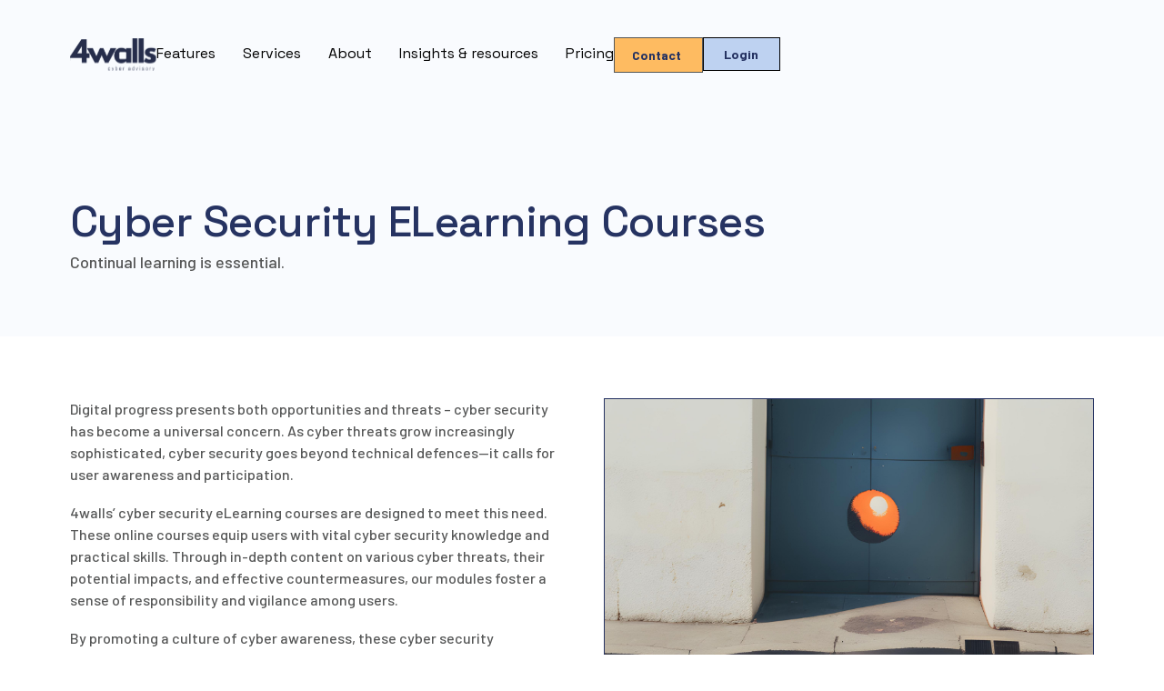

--- FILE ---
content_type: text/html; charset=UTF-8
request_url: https://4walls.au/capabilities/cyber-security-elearning-courses/
body_size: 11565
content:
<!DOCTYPE html>
<html lang="en-US">
<head>
	<meta charset="UTF-8">
	<meta name="viewport" content="width=device-width, initial-scale=1.0, viewport-fit=cover" />		<meta name='robots' content='index, follow, max-image-preview:large, max-snippet:-1, max-video-preview:-1' />

	<!-- This site is optimized with the Yoast SEO plugin v26.8 - https://yoast.com/product/yoast-seo-wordpress/ -->
	<title>Cyber Security eLearning Courses - 4Walls</title>
	<link rel="canonical" href="https://4walls.au/capabilities/cyber-security-elearning-courses/" />
	<meta property="og:locale" content="en_US" />
	<meta property="og:type" content="article" />
	<meta property="og:title" content="Cyber Security eLearning Courses - 4Walls" />
	<meta property="og:description" content="Cyber Security eLearning Courses Continual learning is essential. Digital progress presents both opportunities and threats – cyber security has become a universal concern. As cyber threats grow increasingly sophisticated, cyber security goes beyond technical defences—it calls for user awareness and participation. 4walls’ cyber security eLearning courses are designed to meet this need. These online courses [&hellip;]" />
	<meta property="og:url" content="https://4walls.au/capabilities/cyber-security-elearning-courses/" />
	<meta property="og:site_name" content="4Walls" />
	<meta property="article:modified_time" content="2025-11-17T03:51:29+00:00" />
	<meta property="og:image" content="https://4walls.au/wp-content/uploads/2025/09/very-small-orange-ball-at-a-business-causing-cyber-security-issues.-banksy-wall-art-style.-800x450-1.jpg" />
	<meta property="og:image:width" content="800" />
	<meta property="og:image:height" content="450" />
	<meta property="og:image:type" content="image/jpeg" />
	<meta name="twitter:card" content="summary_large_image" />
	<meta name="twitter:label1" content="Est. reading time" />
	<meta name="twitter:data1" content="1 minute" />
	<script type="application/ld+json" class="yoast-schema-graph">{"@context":"https://schema.org","@graph":[{"@type":"WebPage","@id":"https://4walls.au/capabilities/cyber-security-elearning-courses/","url":"https://4walls.au/capabilities/cyber-security-elearning-courses/","name":"Cyber Security eLearning Courses - 4Walls","isPartOf":{"@id":"https://4walls.au/#website"},"primaryImageOfPage":{"@id":"https://4walls.au/capabilities/cyber-security-elearning-courses/#primaryimage"},"image":{"@id":"https://4walls.au/capabilities/cyber-security-elearning-courses/#primaryimage"},"thumbnailUrl":"https://4walls.au/wp-content/uploads/2025/09/very-small-orange-ball-at-a-business-causing-cyber-security-issues.-banksy-wall-art-style.-800x450-1.jpg","datePublished":"2025-09-23T07:34:06+00:00","dateModified":"2025-11-17T03:51:29+00:00","breadcrumb":{"@id":"https://4walls.au/capabilities/cyber-security-elearning-courses/#breadcrumb"},"inLanguage":"en-US","potentialAction":[{"@type":"ReadAction","target":["https://4walls.au/capabilities/cyber-security-elearning-courses/"]}]},{"@type":"ImageObject","inLanguage":"en-US","@id":"https://4walls.au/capabilities/cyber-security-elearning-courses/#primaryimage","url":"https://4walls.au/wp-content/uploads/2025/09/very-small-orange-ball-at-a-business-causing-cyber-security-issues.-banksy-wall-art-style.-800x450-1.jpg","contentUrl":"https://4walls.au/wp-content/uploads/2025/09/very-small-orange-ball-at-a-business-causing-cyber-security-issues.-banksy-wall-art-style.-800x450-1.jpg","width":800,"height":450},{"@type":"BreadcrumbList","@id":"https://4walls.au/capabilities/cyber-security-elearning-courses/#breadcrumb","itemListElement":[{"@type":"ListItem","position":1,"name":"Home","item":"https://4walls.au/"},{"@type":"ListItem","position":2,"name":"Capabilities","item":"https://4walls.au/capabilities/"},{"@type":"ListItem","position":3,"name":"Cyber Security eLearning Courses"}]},{"@type":"WebSite","@id":"https://4walls.au/#website","url":"https://4walls.au/","name":"4Walls","description":"Most small businesses don’t think they’re a target—until it’s too late. 4Walls makes cybersecurity simple, affordable, and built for people without an IT team.","publisher":{"@id":"https://4walls.au/#organization"},"potentialAction":[{"@type":"SearchAction","target":{"@type":"EntryPoint","urlTemplate":"https://4walls.au/?s={search_term_string}"},"query-input":{"@type":"PropertyValueSpecification","valueRequired":true,"valueName":"search_term_string"}}],"inLanguage":"en-US"},{"@type":"Organization","@id":"https://4walls.au/#organization","name":"4Walls","url":"https://4walls.au/","logo":{"@type":"ImageObject","inLanguage":"en-US","@id":"https://4walls.au/#/schema/logo/image/","url":"https://4walls.au/wp-content/uploads/2025/08/logo.svg","contentUrl":"https://4walls.au/wp-content/uploads/2025/08/logo.svg","width":104,"height":40,"caption":"4Walls"},"image":{"@id":"https://4walls.au/#/schema/logo/image/"}}]}</script>
	<!-- / Yoast SEO plugin. -->


<link rel='dns-prefetch' href='//js.hs-scripts.com' />
<link rel='dns-prefetch' href='//www.googletagmanager.com' />
<link rel="alternate" type="application/rss+xml" title="4Walls &raquo; Feed" href="https://4walls.au/feed/" />
<link rel="alternate" type="application/rss+xml" title="4Walls &raquo; Comments Feed" href="https://4walls.au/comments/feed/" />
<link rel="alternate" title="oEmbed (JSON)" type="application/json+oembed" href="https://4walls.au/wp-json/oembed/1.0/embed?url=https%3A%2F%2F4walls.au%2Fcapabilities%2Fcyber-security-elearning-courses%2F" />
<link rel="alternate" title="oEmbed (XML)" type="text/xml+oembed" href="https://4walls.au/wp-json/oembed/1.0/embed?url=https%3A%2F%2F4walls.au%2Fcapabilities%2Fcyber-security-elearning-courses%2F&#038;format=xml" />
<style id='wp-img-auto-sizes-contain-inline-css'>
img:is([sizes=auto i],[sizes^="auto," i]){contain-intrinsic-size:3000px 1500px}
/*# sourceURL=wp-img-auto-sizes-contain-inline-css */
</style>

<style id='wp-emoji-styles-inline-css'>

	img.wp-smiley, img.emoji {
		display: inline !important;
		border: none !important;
		box-shadow: none !important;
		height: 1em !important;
		width: 1em !important;
		margin: 0 0.07em !important;
		vertical-align: -0.1em !important;
		background: none !important;
		padding: 0 !important;
	}
/*# sourceURL=wp-emoji-styles-inline-css */
</style>
<style id='global-styles-inline-css'>
:root{--wp--preset--aspect-ratio--square: 1;--wp--preset--aspect-ratio--4-3: 4/3;--wp--preset--aspect-ratio--3-4: 3/4;--wp--preset--aspect-ratio--3-2: 3/2;--wp--preset--aspect-ratio--2-3: 2/3;--wp--preset--aspect-ratio--16-9: 16/9;--wp--preset--aspect-ratio--9-16: 9/16;--wp--preset--color--black: #000000;--wp--preset--color--cyan-bluish-gray: #abb8c3;--wp--preset--color--white: #ffffff;--wp--preset--color--pale-pink: #f78da7;--wp--preset--color--vivid-red: #cf2e2e;--wp--preset--color--luminous-vivid-orange: #ff6900;--wp--preset--color--luminous-vivid-amber: #fcb900;--wp--preset--color--light-green-cyan: #7bdcb5;--wp--preset--color--vivid-green-cyan: #00d084;--wp--preset--color--pale-cyan-blue: #8ed1fc;--wp--preset--color--vivid-cyan-blue: #0693e3;--wp--preset--color--vivid-purple: #9b51e0;--wp--preset--gradient--vivid-cyan-blue-to-vivid-purple: linear-gradient(135deg,rgb(6,147,227) 0%,rgb(155,81,224) 100%);--wp--preset--gradient--light-green-cyan-to-vivid-green-cyan: linear-gradient(135deg,rgb(122,220,180) 0%,rgb(0,208,130) 100%);--wp--preset--gradient--luminous-vivid-amber-to-luminous-vivid-orange: linear-gradient(135deg,rgb(252,185,0) 0%,rgb(255,105,0) 100%);--wp--preset--gradient--luminous-vivid-orange-to-vivid-red: linear-gradient(135deg,rgb(255,105,0) 0%,rgb(207,46,46) 100%);--wp--preset--gradient--very-light-gray-to-cyan-bluish-gray: linear-gradient(135deg,rgb(238,238,238) 0%,rgb(169,184,195) 100%);--wp--preset--gradient--cool-to-warm-spectrum: linear-gradient(135deg,rgb(74,234,220) 0%,rgb(151,120,209) 20%,rgb(207,42,186) 40%,rgb(238,44,130) 60%,rgb(251,105,98) 80%,rgb(254,248,76) 100%);--wp--preset--gradient--blush-light-purple: linear-gradient(135deg,rgb(255,206,236) 0%,rgb(152,150,240) 100%);--wp--preset--gradient--blush-bordeaux: linear-gradient(135deg,rgb(254,205,165) 0%,rgb(254,45,45) 50%,rgb(107,0,62) 100%);--wp--preset--gradient--luminous-dusk: linear-gradient(135deg,rgb(255,203,112) 0%,rgb(199,81,192) 50%,rgb(65,88,208) 100%);--wp--preset--gradient--pale-ocean: linear-gradient(135deg,rgb(255,245,203) 0%,rgb(182,227,212) 50%,rgb(51,167,181) 100%);--wp--preset--gradient--electric-grass: linear-gradient(135deg,rgb(202,248,128) 0%,rgb(113,206,126) 100%);--wp--preset--gradient--midnight: linear-gradient(135deg,rgb(2,3,129) 0%,rgb(40,116,252) 100%);--wp--preset--font-size--small: 13px;--wp--preset--font-size--medium: 20px;--wp--preset--font-size--large: 36px;--wp--preset--font-size--x-large: 42px;--wp--preset--spacing--20: 0.44rem;--wp--preset--spacing--30: 0.67rem;--wp--preset--spacing--40: 1rem;--wp--preset--spacing--50: 1.5rem;--wp--preset--spacing--60: 2.25rem;--wp--preset--spacing--70: 3.38rem;--wp--preset--spacing--80: 5.06rem;--wp--preset--shadow--natural: 6px 6px 9px rgba(0, 0, 0, 0.2);--wp--preset--shadow--deep: 12px 12px 50px rgba(0, 0, 0, 0.4);--wp--preset--shadow--sharp: 6px 6px 0px rgba(0, 0, 0, 0.2);--wp--preset--shadow--outlined: 6px 6px 0px -3px rgb(255, 255, 255), 6px 6px rgb(0, 0, 0);--wp--preset--shadow--crisp: 6px 6px 0px rgb(0, 0, 0);}:root { --wp--style--global--content-size: 800px;--wp--style--global--wide-size: 1200px; }:where(body) { margin: 0; }.wp-site-blocks > .alignleft { float: left; margin-right: 2em; }.wp-site-blocks > .alignright { float: right; margin-left: 2em; }.wp-site-blocks > .aligncenter { justify-content: center; margin-left: auto; margin-right: auto; }:where(.wp-site-blocks) > * { margin-block-start: 24px; margin-block-end: 0; }:where(.wp-site-blocks) > :first-child { margin-block-start: 0; }:where(.wp-site-blocks) > :last-child { margin-block-end: 0; }:root { --wp--style--block-gap: 24px; }:root :where(.is-layout-flow) > :first-child{margin-block-start: 0;}:root :where(.is-layout-flow) > :last-child{margin-block-end: 0;}:root :where(.is-layout-flow) > *{margin-block-start: 24px;margin-block-end: 0;}:root :where(.is-layout-constrained) > :first-child{margin-block-start: 0;}:root :where(.is-layout-constrained) > :last-child{margin-block-end: 0;}:root :where(.is-layout-constrained) > *{margin-block-start: 24px;margin-block-end: 0;}:root :where(.is-layout-flex){gap: 24px;}:root :where(.is-layout-grid){gap: 24px;}.is-layout-flow > .alignleft{float: left;margin-inline-start: 0;margin-inline-end: 2em;}.is-layout-flow > .alignright{float: right;margin-inline-start: 2em;margin-inline-end: 0;}.is-layout-flow > .aligncenter{margin-left: auto !important;margin-right: auto !important;}.is-layout-constrained > .alignleft{float: left;margin-inline-start: 0;margin-inline-end: 2em;}.is-layout-constrained > .alignright{float: right;margin-inline-start: 2em;margin-inline-end: 0;}.is-layout-constrained > .aligncenter{margin-left: auto !important;margin-right: auto !important;}.is-layout-constrained > :where(:not(.alignleft):not(.alignright):not(.alignfull)){max-width: var(--wp--style--global--content-size);margin-left: auto !important;margin-right: auto !important;}.is-layout-constrained > .alignwide{max-width: var(--wp--style--global--wide-size);}body .is-layout-flex{display: flex;}.is-layout-flex{flex-wrap: wrap;align-items: center;}.is-layout-flex > :is(*, div){margin: 0;}body .is-layout-grid{display: grid;}.is-layout-grid > :is(*, div){margin: 0;}body{padding-top: 0px;padding-right: 0px;padding-bottom: 0px;padding-left: 0px;}a:where(:not(.wp-element-button)){text-decoration: underline;}:root :where(.wp-element-button, .wp-block-button__link){background-color: #32373c;border-width: 0;color: #fff;font-family: inherit;font-size: inherit;font-style: inherit;font-weight: inherit;letter-spacing: inherit;line-height: inherit;padding-top: calc(0.667em + 2px);padding-right: calc(1.333em + 2px);padding-bottom: calc(0.667em + 2px);padding-left: calc(1.333em + 2px);text-decoration: none;text-transform: inherit;}.has-black-color{color: var(--wp--preset--color--black) !important;}.has-cyan-bluish-gray-color{color: var(--wp--preset--color--cyan-bluish-gray) !important;}.has-white-color{color: var(--wp--preset--color--white) !important;}.has-pale-pink-color{color: var(--wp--preset--color--pale-pink) !important;}.has-vivid-red-color{color: var(--wp--preset--color--vivid-red) !important;}.has-luminous-vivid-orange-color{color: var(--wp--preset--color--luminous-vivid-orange) !important;}.has-luminous-vivid-amber-color{color: var(--wp--preset--color--luminous-vivid-amber) !important;}.has-light-green-cyan-color{color: var(--wp--preset--color--light-green-cyan) !important;}.has-vivid-green-cyan-color{color: var(--wp--preset--color--vivid-green-cyan) !important;}.has-pale-cyan-blue-color{color: var(--wp--preset--color--pale-cyan-blue) !important;}.has-vivid-cyan-blue-color{color: var(--wp--preset--color--vivid-cyan-blue) !important;}.has-vivid-purple-color{color: var(--wp--preset--color--vivid-purple) !important;}.has-black-background-color{background-color: var(--wp--preset--color--black) !important;}.has-cyan-bluish-gray-background-color{background-color: var(--wp--preset--color--cyan-bluish-gray) !important;}.has-white-background-color{background-color: var(--wp--preset--color--white) !important;}.has-pale-pink-background-color{background-color: var(--wp--preset--color--pale-pink) !important;}.has-vivid-red-background-color{background-color: var(--wp--preset--color--vivid-red) !important;}.has-luminous-vivid-orange-background-color{background-color: var(--wp--preset--color--luminous-vivid-orange) !important;}.has-luminous-vivid-amber-background-color{background-color: var(--wp--preset--color--luminous-vivid-amber) !important;}.has-light-green-cyan-background-color{background-color: var(--wp--preset--color--light-green-cyan) !important;}.has-vivid-green-cyan-background-color{background-color: var(--wp--preset--color--vivid-green-cyan) !important;}.has-pale-cyan-blue-background-color{background-color: var(--wp--preset--color--pale-cyan-blue) !important;}.has-vivid-cyan-blue-background-color{background-color: var(--wp--preset--color--vivid-cyan-blue) !important;}.has-vivid-purple-background-color{background-color: var(--wp--preset--color--vivid-purple) !important;}.has-black-border-color{border-color: var(--wp--preset--color--black) !important;}.has-cyan-bluish-gray-border-color{border-color: var(--wp--preset--color--cyan-bluish-gray) !important;}.has-white-border-color{border-color: var(--wp--preset--color--white) !important;}.has-pale-pink-border-color{border-color: var(--wp--preset--color--pale-pink) !important;}.has-vivid-red-border-color{border-color: var(--wp--preset--color--vivid-red) !important;}.has-luminous-vivid-orange-border-color{border-color: var(--wp--preset--color--luminous-vivid-orange) !important;}.has-luminous-vivid-amber-border-color{border-color: var(--wp--preset--color--luminous-vivid-amber) !important;}.has-light-green-cyan-border-color{border-color: var(--wp--preset--color--light-green-cyan) !important;}.has-vivid-green-cyan-border-color{border-color: var(--wp--preset--color--vivid-green-cyan) !important;}.has-pale-cyan-blue-border-color{border-color: var(--wp--preset--color--pale-cyan-blue) !important;}.has-vivid-cyan-blue-border-color{border-color: var(--wp--preset--color--vivid-cyan-blue) !important;}.has-vivid-purple-border-color{border-color: var(--wp--preset--color--vivid-purple) !important;}.has-vivid-cyan-blue-to-vivid-purple-gradient-background{background: var(--wp--preset--gradient--vivid-cyan-blue-to-vivid-purple) !important;}.has-light-green-cyan-to-vivid-green-cyan-gradient-background{background: var(--wp--preset--gradient--light-green-cyan-to-vivid-green-cyan) !important;}.has-luminous-vivid-amber-to-luminous-vivid-orange-gradient-background{background: var(--wp--preset--gradient--luminous-vivid-amber-to-luminous-vivid-orange) !important;}.has-luminous-vivid-orange-to-vivid-red-gradient-background{background: var(--wp--preset--gradient--luminous-vivid-orange-to-vivid-red) !important;}.has-very-light-gray-to-cyan-bluish-gray-gradient-background{background: var(--wp--preset--gradient--very-light-gray-to-cyan-bluish-gray) !important;}.has-cool-to-warm-spectrum-gradient-background{background: var(--wp--preset--gradient--cool-to-warm-spectrum) !important;}.has-blush-light-purple-gradient-background{background: var(--wp--preset--gradient--blush-light-purple) !important;}.has-blush-bordeaux-gradient-background{background: var(--wp--preset--gradient--blush-bordeaux) !important;}.has-luminous-dusk-gradient-background{background: var(--wp--preset--gradient--luminous-dusk) !important;}.has-pale-ocean-gradient-background{background: var(--wp--preset--gradient--pale-ocean) !important;}.has-electric-grass-gradient-background{background: var(--wp--preset--gradient--electric-grass) !important;}.has-midnight-gradient-background{background: var(--wp--preset--gradient--midnight) !important;}.has-small-font-size{font-size: var(--wp--preset--font-size--small) !important;}.has-medium-font-size{font-size: var(--wp--preset--font-size--medium) !important;}.has-large-font-size{font-size: var(--wp--preset--font-size--large) !important;}.has-x-large-font-size{font-size: var(--wp--preset--font-size--x-large) !important;}
:root :where(.wp-block-pullquote){font-size: 1.5em;line-height: 1.6;}
/*# sourceURL=global-styles-inline-css */
</style>
<link rel='stylesheet' id='hello-biz-css' href='https://4walls.au/wp-content/themes/hello-biz/assets/css/theme.css?ver=1.2.0' media='all' />
<link rel='stylesheet' id='hello-biz-header-footer-css' href='https://4walls.au/wp-content/themes/hello-biz/assets/css/header-footer.css?ver=1.2.0' media='all' />
<link rel='stylesheet' id='elementor-frontend-css' href='https://4walls.au/wp-content/uploads/elementor/css/custom-frontend.min.css?ver=1768962662' media='all' />
<link rel='stylesheet' id='widget-image-css' href='https://4walls.au/wp-content/plugins/elementor/assets/css/widget-image.min.css?ver=3.34.2' media='all' />
<link rel='stylesheet' id='widget-nav-menu-css' href='https://4walls.au/wp-content/uploads/elementor/css/custom-pro-widget-nav-menu.min.css?ver=1768962662' media='all' />
<link rel='stylesheet' id='e-sticky-css' href='https://4walls.au/wp-content/plugins/elementor-pro/assets/css/modules/sticky.min.css?ver=3.34.1' media='all' />
<link rel='stylesheet' id='widget-icon-list-css' href='https://4walls.au/wp-content/uploads/elementor/css/custom-widget-icon-list.min.css?ver=1768962662' media='all' />
<link rel='stylesheet' id='widget-heading-css' href='https://4walls.au/wp-content/plugins/elementor/assets/css/widget-heading.min.css?ver=3.34.2' media='all' />
<link rel='stylesheet' id='elementor-post-6-css' href='https://4walls.au/wp-content/uploads/elementor/css/post-6.css?ver=1768962662' media='all' />
<link rel='stylesheet' id='elementor-post-16172-css' href='https://4walls.au/wp-content/uploads/elementor/css/post-16172.css?ver=1768976607' media='all' />
<link rel='stylesheet' id='elementor-post-344-css' href='https://4walls.au/wp-content/uploads/elementor/css/post-344.css?ver=1768962663' media='all' />
<link rel='stylesheet' id='elementor-post-42-css' href='https://4walls.au/wp-content/uploads/elementor/css/post-42.css?ver=1768962663' media='all' />
<link rel='stylesheet' id='elementor-gf-spacegrotesk-css' href='https://fonts.googleapis.com/css?family=Space+Grotesk:100,100italic,200,200italic,300,300italic,400,400italic,500,500italic,600,600italic,700,700italic,800,800italic,900,900italic&#038;display=swap' media='all' />
<link rel='stylesheet' id='elementor-gf-barlow-css' href='https://fonts.googleapis.com/css?family=Barlow:100,100italic,200,200italic,300,300italic,400,400italic,500,500italic,600,600italic,700,700italic,800,800italic,900,900italic&#038;display=swap' media='all' />
<link rel='stylesheet' id='elementor-gf-inter-css' href='https://fonts.googleapis.com/css?family=Inter:100,100italic,200,200italic,300,300italic,400,400italic,500,500italic,600,600italic,700,700italic,800,800italic,900,900italic&#038;display=swap' media='all' />
<script src="https://4walls.au/wp-includes/js/jquery/jquery.min.js?ver=3.7.1" id="jquery-core-js"></script>
<script src="https://4walls.au/wp-includes/js/jquery/jquery-migrate.min.js?ver=3.4.1" id="jquery-migrate-js"></script>
<link rel="https://api.w.org/" href="https://4walls.au/wp-json/" /><link rel="alternate" title="JSON" type="application/json" href="https://4walls.au/wp-json/wp/v2/pages/16172" /><link rel="EditURI" type="application/rsd+xml" title="RSD" href="https://4walls.au/xmlrpc.php?rsd" />
<meta name="generator" content="WordPress 6.9" />
<link rel='shortlink' href='https://4walls.au/?p=16172' />
<meta name="generator" content="Site Kit by Google 1.170.0" />			<!-- DO NOT COPY THIS SNIPPET! Start of Page Analytics Tracking for HubSpot WordPress plugin v11.3.37-->
			<script class="hsq-set-content-id" data-content-id="standard-page">
				var _hsq = _hsq || [];
				_hsq.push(["setContentType", "standard-page"]);
			</script>
			<!-- DO NOT COPY THIS SNIPPET! End of Page Analytics Tracking for HubSpot WordPress plugin -->
			<meta name="generator" content="Elementor 3.34.2; features: e_font_icon_svg, additional_custom_breakpoints; settings: css_print_method-external, google_font-enabled, font_display-swap">
			<style>
				.e-con.e-parent:nth-of-type(n+4):not(.e-lazyloaded):not(.e-no-lazyload),
				.e-con.e-parent:nth-of-type(n+4):not(.e-lazyloaded):not(.e-no-lazyload) * {
					background-image: none !important;
				}
				@media screen and (max-height: 1024px) {
					.e-con.e-parent:nth-of-type(n+3):not(.e-lazyloaded):not(.e-no-lazyload),
					.e-con.e-parent:nth-of-type(n+3):not(.e-lazyloaded):not(.e-no-lazyload) * {
						background-image: none !important;
					}
				}
				@media screen and (max-height: 640px) {
					.e-con.e-parent:nth-of-type(n+2):not(.e-lazyloaded):not(.e-no-lazyload),
					.e-con.e-parent:nth-of-type(n+2):not(.e-lazyloaded):not(.e-no-lazyload) * {
						background-image: none !important;
					}
				}
			</style>
			<link rel="icon" href="https://4walls.au/wp-content/uploads/2025/11/4w-fav-150x150.webp" sizes="32x32" />
<link rel="icon" href="https://4walls.au/wp-content/uploads/2025/11/4w-fav-300x300.webp" sizes="192x192" />
<link rel="apple-touch-icon" href="https://4walls.au/wp-content/uploads/2025/11/4w-fav-300x300.webp" />
<meta name="msapplication-TileImage" content="https://4walls.au/wp-content/uploads/2025/11/4w-fav-300x300.webp" />
		<style id="wp-custom-css">
			.img-link a{
  width: 100%;
}

div.elementor-menu-toggle svg path{
  stroke: #263362 !important;
}

@media (min-width: 1465px) {
  .offset-left {
    padding-left: calc((100% - 1280px) / 2);
  }
}

@media (min-width: 1365px) and (max-width: 1464px) {
  .offset-left {
    padding-left: calc((105% - 1280px) / 2);
  }
}

figcaption {
	text-underline-offset: 10px;
}

.para-link a {
	color: #263362;
}		</style>
		</head>
<body class="wp-singular page-template page-template-elementor_header_footer page page-id-16172 page-child parent-pageid-16048 wp-custom-logo wp-theme-hello-biz ehbiz-default elementor-default elementor-template-full-width elementor-kit-6 elementor-page elementor-page-16172">
		<header data-elementor-type="header" data-elementor-id="344" class="elementor elementor-344 elementor-location-header" data-elementor-post-type="elementor_library">
			<div class="elementor-element elementor-element-1143eb5f e-flex e-con-boxed e-con e-parent" data-id="1143eb5f" data-element_type="container" data-settings="{&quot;background_background&quot;:&quot;classic&quot;,&quot;sticky&quot;:&quot;top&quot;,&quot;sticky_effects_offset&quot;:100,&quot;sticky_on&quot;:[&quot;desktop&quot;,&quot;laptop&quot;,&quot;tablet&quot;,&quot;mobile&quot;],&quot;sticky_offset&quot;:0,&quot;sticky_anchor_link_offset&quot;:0}">
					<div class="e-con-inner">
				<div class="elementor-element elementor-element-584f62d6 img-link elementor-widget elementor-widget-image" data-id="584f62d6" data-element_type="widget" data-widget_type="image.default">
																<a href="https://4walls.au">
							<img width="104" height="40" src="https://4walls.au/wp-content/uploads/2025/08/image-63.svg" class="attachment-full size-full wp-image-351" alt="" />								</a>
															</div>
		<div class="elementor-element elementor-element-655a8ab6 e-con-full e-flex e-con e-child" data-id="655a8ab6" data-element_type="container">
				<div class="elementor-element elementor-element-1a68efa6 elementor-nav-menu--stretch elementor-nav-menu--dropdown-tablet elementor-nav-menu__text-align-aside elementor-nav-menu--toggle elementor-nav-menu--burger elementor-widget elementor-widget-nav-menu" data-id="1a68efa6" data-element_type="widget" data-settings="{&quot;full_width&quot;:&quot;stretch&quot;,&quot;layout&quot;:&quot;horizontal&quot;,&quot;submenu_icon&quot;:{&quot;value&quot;:&quot;&lt;svg aria-hidden=\&quot;true\&quot; class=\&quot;e-font-icon-svg e-fas-caret-down\&quot; viewBox=\&quot;0 0 320 512\&quot; xmlns=\&quot;http:\/\/www.w3.org\/2000\/svg\&quot;&gt;&lt;path d=\&quot;M31.3 192h257.3c17.8 0 26.7 21.5 14.1 34.1L174.1 354.8c-7.8 7.8-20.5 7.8-28.3 0L17.2 226.1C4.6 213.5 13.5 192 31.3 192z\&quot;&gt;&lt;\/path&gt;&lt;\/svg&gt;&quot;,&quot;library&quot;:&quot;fa-solid&quot;},&quot;toggle&quot;:&quot;burger&quot;}" data-widget_type="nav-menu.default">
								<nav aria-label="Menu" class="elementor-nav-menu--main elementor-nav-menu__container elementor-nav-menu--layout-horizontal e--pointer-underline e--animation-fade">
				<ul id="menu-1-1a68efa6" class="elementor-nav-menu"><li class="menu-item menu-item-type-post_type menu-item-object-page menu-item-1403"><a href="https://4walls.au/features/" class="elementor-item">Features</a></li>
<li class="menu-item menu-item-type-custom menu-item-object-custom menu-item-1406"><a href="/services/" class="elementor-item">Services</a></li>
<li class="menu-item menu-item-type-post_type menu-item-object-page menu-item-16789"><a href="https://4walls.au/about-us/" class="elementor-item">About</a></li>
<li class="menu-item menu-item-type-post_type menu-item-object-page menu-item-1405"><a href="https://4walls.au/resources/" class="elementor-item">Insights &#038; resources</a></li>
<li class="menu-item menu-item-type-post_type menu-item-object-page menu-item-1404"><a href="https://4walls.au/pricing/" class="elementor-item">Pricing</a></li>
</ul>			</nav>
					<div class="elementor-menu-toggle" role="button" tabindex="0" aria-label="Menu Toggle" aria-expanded="false">
			<span class="elementor-menu-toggle__icon--open"><svg xmlns="http://www.w3.org/2000/svg" width="24" height="24" viewBox="0 0 24 24" fill="none"><path d="M4 12H20" stroke="#201751" stroke-width="2" stroke-linecap="round" stroke-linejoin="round"></path><path d="M4 6H20" stroke="#201751" stroke-width="2" stroke-linecap="round" stroke-linejoin="round"></path><path d="M4 18H20" stroke="#201751" stroke-width="2" stroke-linecap="round" stroke-linejoin="round"></path></svg></span><span class="elementor-menu-toggle__icon--close"><svg xmlns="http://www.w3.org/2000/svg" width="24" height="24" viewBox="0 0 24 24" fill="none"><path d="M18 6L6 18" stroke="white" stroke-width="2" stroke-linecap="round" stroke-linejoin="round"></path><path d="M6 6L18 18" stroke="white" stroke-width="2" stroke-linecap="round" stroke-linejoin="round"></path></svg></span>		</div>
					<nav class="elementor-nav-menu--dropdown elementor-nav-menu__container" aria-hidden="true">
				<ul id="menu-2-1a68efa6" class="elementor-nav-menu"><li class="menu-item menu-item-type-post_type menu-item-object-page menu-item-1403"><a href="https://4walls.au/features/" class="elementor-item" tabindex="-1">Features</a></li>
<li class="menu-item menu-item-type-custom menu-item-object-custom menu-item-1406"><a href="/services/" class="elementor-item" tabindex="-1">Services</a></li>
<li class="menu-item menu-item-type-post_type menu-item-object-page menu-item-16789"><a href="https://4walls.au/about-us/" class="elementor-item" tabindex="-1">About</a></li>
<li class="menu-item menu-item-type-post_type menu-item-object-page menu-item-1405"><a href="https://4walls.au/resources/" class="elementor-item" tabindex="-1">Insights &#038; resources</a></li>
<li class="menu-item menu-item-type-post_type menu-item-object-page menu-item-1404"><a href="https://4walls.au/pricing/" class="elementor-item" tabindex="-1">Pricing</a></li>
</ul>			</nav>
						</div>
				<div class="elementor-element elementor-element-46104108 elementor-hidden-tablet elementor-hidden-mobile elementor-widget elementor-widget-button" data-id="46104108" data-element_type="widget" data-widget_type="button.default">
										<a class="elementor-button elementor-button-link elementor-size-sm" href="/support/">
						<span class="elementor-button-content-wrapper">
									<span class="elementor-button-text">Contact</span>
					</span>
					</a>
								</div>
				<div class="elementor-element elementor-element-716b0ba elementor-widget elementor-widget-button" data-id="716b0ba" data-element_type="widget" data-widget_type="button.default">
										<a class="elementor-button elementor-button-link elementor-size-sm" href="#">
						<span class="elementor-button-content-wrapper">
									<span class="elementor-button-text">Login</span>
					</span>
					</a>
								</div>
				<div class="elementor-element elementor-element-4e8e9cd8 elementor-hidden-desktop elementor-hidden-laptop elementor-widget elementor-widget-button" data-id="4e8e9cd8" data-element_type="widget" data-widget_type="button.default">
										<a class="elementor-button elementor-button-link elementor-size-sm" href="/support/">
						<span class="elementor-button-content-wrapper">
						<span class="elementor-button-icon">
				<svg xmlns="http://www.w3.org/2000/svg" width="24" height="24" viewBox="0 0 24 24" fill="none"><path d="M20 4H4C2.89543 4 2 4.89543 2 6V18C2 19.1046 2.89543 20 4 20H20C21.1046 20 22 19.1046 22 18V6C22 4.89543 21.1046 4 20 4Z" stroke="#201751" stroke-width="2" stroke-linecap="round" stroke-linejoin="round"></path><path d="M22 7L13.03 12.7C12.7213 12.8934 12.3643 12.996 12 12.996C11.6357 12.996 11.2787 12.8934 10.97 12.7L2 7" stroke="#201751" stroke-width="2" stroke-linecap="round" stroke-linejoin="round"></path></svg>			</span>
								</span>
					</a>
								</div>
				</div>
					</div>
				</div>
				</header>
				<div data-elementor-type="wp-page" data-elementor-id="16172" class="elementor elementor-16172" data-elementor-post-type="page">
				<div class="elementor-element elementor-element-e92def5 e-flex e-con-boxed e-con e-parent" data-id="e92def5" data-element_type="container" data-settings="{&quot;background_background&quot;:&quot;classic&quot;}">
					<div class="e-con-inner">
		<div class="elementor-element elementor-element-566c35d e-con-full e-flex e-con e-child" data-id="566c35d" data-element_type="container">
				<div class="elementor-element elementor-element-3ac26f0 elementor-widget elementor-widget-heading" data-id="3ac26f0" data-element_type="widget" data-widget_type="heading.default">
					<h1 class="elementor-heading-title elementor-size-default">Cyber Security eLearning Courses</h1>				</div>
				<div class="elementor-element elementor-element-e88c742 elementor-widget elementor-widget-text-editor" data-id="e88c742" data-element_type="widget" data-widget_type="text-editor.default">
									<p>Continual learning is essential.</p>								</div>
				</div>
					</div>
				</div>
		<div class="elementor-element elementor-element-861af56 e-grid e-con-boxed e-con e-parent" data-id="861af56" data-element_type="container">
					<div class="e-con-inner">
		<div class="elementor-element elementor-element-b5d7b2f e-con-full e-flex e-con e-child" data-id="b5d7b2f" data-element_type="container">
				<div class="elementor-element elementor-element-a3997e5 elementor-widget elementor-widget-text-editor" data-id="a3997e5" data-element_type="widget" data-widget_type="text-editor.default">
									<p>Digital progress presents both opportunities and threats – cyber security has become a universal concern. As cyber threats grow increasingly sophisticated, cyber security goes beyond technical defences—it calls for user awareness and participation.</p><p>4walls’ cyber security eLearning courses are designed to meet this need. These online courses equip users with vital cyber security knowledge and practical skills. Through in-depth content on various cyber threats, their potential impacts, and effective countermeasures, our modules foster a sense of responsibility and vigilance among users.</p><p>By promoting a culture of cyber awareness, these cyber security ELearning courses help your organisation become resilient to cyber threats. Users learn to identify potential threats and make safe digital decisions. Thus, our cyber security eLearning courses offer a proactive approach to cyber security, reducing your organisation’s risk exposure and helping to build a secure digital environment.</p>								</div>
				</div>
				<div class="elementor-element elementor-element-d52dcfe elementor-widget__width-inherit elementor-widget elementor-widget-image" data-id="d52dcfe" data-element_type="widget" data-widget_type="image.default">
															<img fetchpriority="high" decoding="async" width="800" height="450" src="https://4walls.au/wp-content/uploads/2025/09/very-small-orange-ball-at-a-business-causing-cyber-security-issues.-banksy-wall-art-style.-800x450-1.jpg" class="attachment-full size-full wp-image-16106" alt="" srcset="https://4walls.au/wp-content/uploads/2025/09/very-small-orange-ball-at-a-business-causing-cyber-security-issues.-banksy-wall-art-style.-800x450-1.jpg 800w, https://4walls.au/wp-content/uploads/2025/09/very-small-orange-ball-at-a-business-causing-cyber-security-issues.-banksy-wall-art-style.-800x450-1-300x169.jpg 300w, https://4walls.au/wp-content/uploads/2025/09/very-small-orange-ball-at-a-business-causing-cyber-security-issues.-banksy-wall-art-style.-800x450-1-768x432.jpg 768w" sizes="(max-width: 800px) 100vw, 800px" />															</div>
					</div>
				</div>
		<div class="elementor-element elementor-element-a7db1c9 e-flex e-con-boxed e-con e-parent" data-id="a7db1c9" data-element_type="container">
					<div class="e-con-inner">
				<div class="elementor-element elementor-element-f6ee70d elementor-widget elementor-widget-template" data-id="f6ee70d" data-element_type="widget" data-widget_type="template.default">
				<div class="elementor-widget-container">
							<div class="elementor-template">
					<div data-elementor-type="section" data-elementor-id="1749" class="elementor elementor-1749" data-elementor-post-type="elementor_library">
			<div class="elementor-element elementor-element-76287f3 e-con-full e-flex e-con e-child" data-id="76287f3" data-element_type="container" data-settings="{&quot;background_background&quot;:&quot;classic&quot;}">
		<div class="elementor-element elementor-element-9cf1d56 e-con-full e-flex e-con e-child" data-id="9cf1d56" data-element_type="container">
				<div class="elementor-element elementor-element-4aba074 elementor-widget elementor-widget-heading" data-id="4aba074" data-element_type="widget" data-widget_type="heading.default">
					<h2 class="elementor-heading-title elementor-size-default">Don’t Leave Your Security to Chance</h2>				</div>
				<div class="elementor-element elementor-element-9e92329 elementor-widget elementor-widget-text-editor" data-id="9e92329" data-element_type="widget" data-widget_type="text-editor.default">
									<p>One breach can cost more than you think — in money, time, and trust. We’ll help you see exactly where you’re exposed, give you proven ways to fix the gaps, and keep your business protected.</p>								</div>
				<div class="elementor-element elementor-element-b95172d elementor-widget elementor-widget-button" data-id="b95172d" data-element_type="widget" data-widget_type="button.default">
										<a class="elementor-button elementor-button-link elementor-size-sm" href="https://4walls.au/pricing/">
						<span class="elementor-button-content-wrapper">
									<span class="elementor-button-text">View plans</span>
					</span>
					</a>
								</div>
				</div>
		<div class="elementor-element elementor-element-07467a4 e-con-full e-flex e-con e-child" data-id="07467a4" data-element_type="container" data-settings="{&quot;background_background&quot;:&quot;classic&quot;}">
				</div>
				</div>
				</div>
				</div>
						</div>
				</div>
					</div>
				</div>
				</div>
				<footer data-elementor-type="footer" data-elementor-id="42" class="elementor elementor-42 elementor-location-footer" data-elementor-post-type="elementor_library">
			<div class="elementor-element elementor-element-ced8395 e-flex e-con-boxed e-con e-parent" data-id="ced8395" data-element_type="container" data-settings="{&quot;background_background&quot;:&quot;classic&quot;}">
					<div class="e-con-inner">
		<div class="elementor-element elementor-element-92c2581 e-grid e-con-full e-con e-child" data-id="92c2581" data-element_type="container">
		<div class="elementor-element elementor-element-69c6af8 e-con-full e-flex e-con e-child" data-id="69c6af8" data-element_type="container">
				<div class="elementor-element elementor-element-85667f5 img-link elementor-widget elementor-widget-image" data-id="85667f5" data-element_type="widget" data-widget_type="image.default">
																<a href="https://4walls.au">
							<img width="148" height="54" src="https://4walls.au/wp-content/uploads/2025/08/4walls-White.svg" class="attachment-full size-full wp-image-324" alt="" />								</a>
															</div>
				</div>
		<div class="elementor-element elementor-element-5d040c5 e-con-full e-flex e-con e-child" data-id="5d040c5" data-element_type="container">
		<div class="elementor-element elementor-element-15a5d4c e-con-full e-flex e-con e-child" data-id="15a5d4c" data-element_type="container">
				<div class="elementor-element elementor-element-95e9925 elementor-icon-list--layout-traditional elementor-list-item-link-full_width elementor-widget elementor-widget-icon-list" data-id="95e9925" data-element_type="widget" data-widget_type="icon-list.default">
							<ul class="elementor-icon-list-items">
							<li class="elementor-icon-list-item">
											<a href="/services/">

											<span class="elementor-icon-list-text">Services</span>
											</a>
									</li>
								<li class="elementor-icon-list-item">
											<a href="https://4walls.au/about-us/">

											<span class="elementor-icon-list-text">About us</span>
											</a>
									</li>
								<li class="elementor-icon-list-item">
											<a href="/resources/?e-filter-4f71f2d-category=case-studies">

											<span class="elementor-icon-list-text">Case studies</span>
											</a>
									</li>
								<li class="elementor-icon-list-item">
											<a href="/pricing/">

											<span class="elementor-icon-list-text">Pricing</span>
											</a>
									</li>
						</ul>
						</div>
				</div>
		<div class="elementor-element elementor-element-85bb9a1 e-con-full e-flex e-con e-child" data-id="85bb9a1" data-element_type="container">
				<div class="elementor-element elementor-element-c711400 elementor-icon-list--layout-traditional elementor-list-item-link-full_width elementor-widget elementor-widget-icon-list" data-id="c711400" data-element_type="widget" data-widget_type="icon-list.default">
							<ul class="elementor-icon-list-items">
							<li class="elementor-icon-list-item">
											<a href="/capabilities/">

											<span class="elementor-icon-list-text">Capabilities</span>
											</a>
									</li>
						</ul>
						</div>
				<div class="elementor-element elementor-element-88c3419 elementor-icon-list--layout-traditional elementor-list-item-link-full_width elementor-widget elementor-widget-icon-list" data-id="88c3419" data-element_type="widget" data-widget_type="icon-list.default">
							<ul class="elementor-icon-list-items">
							<li class="elementor-icon-list-item">
											<a href="/capabilities/cyber-security-dashboard/">

											<span class="elementor-icon-list-text">Cybersecurity dashboard</span>
											</a>
									</li>
								<li class="elementor-icon-list-item">
											<a href="/capabilities/cyber-security-assessment/">

											<span class="elementor-icon-list-text">Cybersecurity assessments</span>
											</a>
									</li>
								<li class="elementor-icon-list-item">
											<a href="/capabilities/cyber-security-awareness-training/">

											<span class="elementor-icon-list-text">Cybersecurity awareness training</span>
											</a>
									</li>
								<li class="elementor-icon-list-item">
											<a href="/capabilities/conference-speaker-on-cyber-security/">

											<span class="elementor-icon-list-text">Conference speaker on cyber security</span>
											</a>
									</li>
								<li class="elementor-icon-list-item">
											<a href="/capabilities/cyber-security-elearning-courses/">

											<span class="elementor-icon-list-text">Cybersecurity eLearning courses</span>
											</a>
									</li>
								<li class="elementor-icon-list-item">
											<a href="/capabilities/phishing-simulations/">

											<span class="elementor-icon-list-text">Phishing simulations</span>
											</a>
									</li>
								<li class="elementor-icon-list-item">
											<a href="/capabilities/cyber-event-simulations/">

											<span class="elementor-icon-list-text">Cyber event simulations</span>
											</a>
									</li>
								<li class="elementor-icon-list-item">
											<a href="/capabilities/cyber-governance-principles-training/">

											<span class="elementor-icon-list-text">Cyber governance principles training</span>
											</a>
									</li>
						</ul>
						</div>
				</div>
		<div class="elementor-element elementor-element-3c8d501 e-con-full e-flex e-con e-child" data-id="3c8d501" data-element_type="container">
				<div class="elementor-element elementor-element-5389cb1 elementor-icon-list--layout-traditional elementor-list-item-link-full_width elementor-widget elementor-widget-icon-list" data-id="5389cb1" data-element_type="widget" data-widget_type="icon-list.default">
							<ul class="elementor-icon-list-items">
							<li class="elementor-icon-list-item">
											<a href="/resources/">

											<span class="elementor-icon-list-text">Insights</span>
											</a>
									</li>
						</ul>
						</div>
				<div class="elementor-element elementor-element-2966608 elementor-icon-list--layout-traditional elementor-list-item-link-full_width elementor-widget elementor-widget-icon-list" data-id="2966608" data-element_type="widget" data-widget_type="icon-list.default">
							<ul class="elementor-icon-list-items">
							<li class="elementor-icon-list-item">
											<a href="/resources/?e-filter-4f71f2d-category=blogs">

											<span class="elementor-icon-list-text">Blog</span>
											</a>
									</li>
						</ul>
						</div>
				<div class="elementor-element elementor-element-5406721 elementor-icon-list--layout-traditional elementor-list-item-link-full_width elementor-widget elementor-widget-icon-list" data-id="5406721" data-element_type="widget" data-widget_type="icon-list.default">
							<ul class="elementor-icon-list-items">
							<li class="elementor-icon-list-item">
											<a href="/resources/?e-filter-4f71f2d-category=case-studies">

											<span class="elementor-icon-list-text">Case Studies</span>
											</a>
									</li>
						</ul>
						</div>
				<div class="elementor-element elementor-element-1c61ca4 elementor-icon-list--layout-traditional elementor-list-item-link-full_width elementor-widget elementor-widget-icon-list" data-id="1c61ca4" data-element_type="widget" data-widget_type="icon-list.default">
							<ul class="elementor-icon-list-items">
							<li class="elementor-icon-list-item">
											<a href="/resources/?e-filter-4f71f2d-category=resources">

											<span class="elementor-icon-list-text">Resources</span>
											</a>
									</li>
						</ul>
						</div>
				</div>
				</div>
				</div>
		<div class="elementor-element elementor-element-416f195 e-con-full e-flex e-con e-child" data-id="416f195" data-element_type="container">
				<div class="elementor-element elementor-element-fa53613 elementor-widget elementor-widget-heading" data-id="fa53613" data-element_type="widget" data-widget_type="heading.default">
					<p class="elementor-heading-title elementor-size-default">Copyright 2023-2026  4walls Advisory Pty ltd | Level 1, 24 Bank Place, South Melbourne, Victoria, Australia 3205</p>				</div>
				</div>
					</div>
				</div>
				</footer>
		
<script type="speculationrules">
{"prefetch":[{"source":"document","where":{"and":[{"href_matches":"/*"},{"not":{"href_matches":["/wp-*.php","/wp-admin/*","/wp-content/uploads/*","/wp-content/*","/wp-content/plugins/*","/wp-content/themes/hello-biz/*","/*\\?(.+)"]}},{"not":{"selector_matches":"a[rel~=\"nofollow\"]"}},{"not":{"selector_matches":".no-prefetch, .no-prefetch a"}}]},"eagerness":"conservative"}]}
</script>
			<script>
				const lazyloadRunObserver = () => {
					const lazyloadBackgrounds = document.querySelectorAll( `.e-con.e-parent:not(.e-lazyloaded)` );
					const lazyloadBackgroundObserver = new IntersectionObserver( ( entries ) => {
						entries.forEach( ( entry ) => {
							if ( entry.isIntersecting ) {
								let lazyloadBackground = entry.target;
								if( lazyloadBackground ) {
									lazyloadBackground.classList.add( 'e-lazyloaded' );
								}
								lazyloadBackgroundObserver.unobserve( entry.target );
							}
						});
					}, { rootMargin: '200px 0px 200px 0px' } );
					lazyloadBackgrounds.forEach( ( lazyloadBackground ) => {
						lazyloadBackgroundObserver.observe( lazyloadBackground );
					} );
				};
				const events = [
					'DOMContentLoaded',
					'elementor/lazyload/observe',
				];
				events.forEach( ( event ) => {
					document.addEventListener( event, lazyloadRunObserver );
				} );
			</script>
			<link rel='stylesheet' id='elementor-post-1749-css' href='https://4walls.au/wp-content/uploads/elementor/css/post-1749.css?ver=1768964129' media='all' />
<script id="leadin-script-loader-js-js-extra">
var leadin_wordpress = {"userRole":"visitor","pageType":"page","leadinPluginVersion":"11.3.37"};
//# sourceURL=leadin-script-loader-js-js-extra
</script>
<script src="https://js.hs-scripts.com/40047388.js?integration=WordPress&amp;ver=11.3.37" id="leadin-script-loader-js-js"></script>
<script src="https://4walls.au/wp-content/plugins/elementor/assets/js/webpack.runtime.min.js?ver=3.34.2" id="elementor-webpack-runtime-js"></script>
<script src="https://4walls.au/wp-content/plugins/elementor/assets/js/frontend-modules.min.js?ver=3.34.2" id="elementor-frontend-modules-js"></script>
<script src="https://4walls.au/wp-includes/js/jquery/ui/core.min.js?ver=1.13.3" id="jquery-ui-core-js"></script>
<script id="elementor-frontend-js-before">
var elementorFrontendConfig = {"environmentMode":{"edit":false,"wpPreview":false,"isScriptDebug":false},"i18n":{"shareOnFacebook":"Share on Facebook","shareOnTwitter":"Share on Twitter","pinIt":"Pin it","download":"Download","downloadImage":"Download image","fullscreen":"Fullscreen","zoom":"Zoom","share":"Share","playVideo":"Play Video","previous":"Previous","next":"Next","close":"Close","a11yCarouselPrevSlideMessage":"Previous slide","a11yCarouselNextSlideMessage":"Next slide","a11yCarouselFirstSlideMessage":"This is the first slide","a11yCarouselLastSlideMessage":"This is the last slide","a11yCarouselPaginationBulletMessage":"Go to slide"},"is_rtl":false,"breakpoints":{"xs":0,"sm":480,"md":768,"lg":1025,"xl":1440,"xxl":1600},"responsive":{"breakpoints":{"mobile":{"label":"Mobile Portrait","value":767,"default_value":767,"direction":"max","is_enabled":true},"mobile_extra":{"label":"Mobile Landscape","value":880,"default_value":880,"direction":"max","is_enabled":false},"tablet":{"label":"Tablet Portrait","value":1024,"default_value":1024,"direction":"max","is_enabled":true},"tablet_extra":{"label":"Tablet Landscape","value":1200,"default_value":1200,"direction":"max","is_enabled":false},"laptop":{"label":"Laptop","value":1366,"default_value":1366,"direction":"max","is_enabled":true},"widescreen":{"label":"Widescreen","value":2400,"default_value":2400,"direction":"min","is_enabled":false}},"hasCustomBreakpoints":true},"version":"3.34.2","is_static":false,"experimentalFeatures":{"e_font_icon_svg":true,"additional_custom_breakpoints":true,"container":true,"e_optimized_markup":true,"theme_builder_v2":true,"nested-elements":true,"home_screen":true,"global_classes_should_enforce_capabilities":true,"e_variables":true,"cloud-library":true,"e_opt_in_v4_page":true,"e_interactions":true,"e_editor_one":true,"import-export-customization":true,"mega-menu":true,"e_pro_variables":true},"urls":{"assets":"https:\/\/4walls.au\/wp-content\/plugins\/elementor\/assets\/","ajaxurl":"https:\/\/4walls.au\/wp-admin\/admin-ajax.php","uploadUrl":"https:\/\/4walls.au\/wp-content\/uploads"},"nonces":{"floatingButtonsClickTracking":"3d9d428d15"},"swiperClass":"swiper","settings":{"page":[],"editorPreferences":[]},"kit":{"active_breakpoints":["viewport_mobile","viewport_tablet","viewport_laptop"],"global_image_lightbox":"yes","lightbox_enable_counter":"yes","lightbox_enable_fullscreen":"yes","lightbox_enable_zoom":"yes","lightbox_enable_share":"yes"},"post":{"id":16172,"title":"Cyber%20Security%20eLearning%20Courses%20-%204Walls","excerpt":"","featuredImage":false}};
//# sourceURL=elementor-frontend-js-before
</script>
<script src="https://4walls.au/wp-content/plugins/elementor/assets/js/frontend.min.js?ver=3.34.2" id="elementor-frontend-js"></script>
<script src="https://4walls.au/wp-content/plugins/elementor-pro/assets/lib/smartmenus/jquery.smartmenus.min.js?ver=1.2.1" id="smartmenus-js"></script>
<script src="https://4walls.au/wp-content/plugins/elementor-pro/assets/lib/sticky/jquery.sticky.min.js?ver=3.34.1" id="e-sticky-js"></script>
<script src="https://4walls.au/wp-content/plugins/elementor-pro/assets/js/webpack-pro.runtime.min.js?ver=3.34.1" id="elementor-pro-webpack-runtime-js"></script>
<script src="https://4walls.au/wp-includes/js/dist/hooks.min.js?ver=dd5603f07f9220ed27f1" id="wp-hooks-js"></script>
<script src="https://4walls.au/wp-includes/js/dist/i18n.min.js?ver=c26c3dc7bed366793375" id="wp-i18n-js"></script>
<script id="wp-i18n-js-after">
wp.i18n.setLocaleData( { 'text direction\u0004ltr': [ 'ltr' ] } );
//# sourceURL=wp-i18n-js-after
</script>
<script id="elementor-pro-frontend-js-before">
var ElementorProFrontendConfig = {"ajaxurl":"https:\/\/4walls.au\/wp-admin\/admin-ajax.php","nonce":"e4e29c5d7d","urls":{"assets":"https:\/\/4walls.au\/wp-content\/plugins\/elementor-pro\/assets\/","rest":"https:\/\/4walls.au\/wp-json\/"},"settings":{"lazy_load_background_images":true},"popup":{"hasPopUps":false},"shareButtonsNetworks":{"facebook":{"title":"Facebook","has_counter":true},"twitter":{"title":"Twitter"},"linkedin":{"title":"LinkedIn","has_counter":true},"pinterest":{"title":"Pinterest","has_counter":true},"reddit":{"title":"Reddit","has_counter":true},"vk":{"title":"VK","has_counter":true},"odnoklassniki":{"title":"OK","has_counter":true},"tumblr":{"title":"Tumblr"},"digg":{"title":"Digg"},"skype":{"title":"Skype"},"stumbleupon":{"title":"StumbleUpon","has_counter":true},"mix":{"title":"Mix"},"telegram":{"title":"Telegram"},"pocket":{"title":"Pocket","has_counter":true},"xing":{"title":"XING","has_counter":true},"whatsapp":{"title":"WhatsApp"},"email":{"title":"Email"},"print":{"title":"Print"},"x-twitter":{"title":"X"},"threads":{"title":"Threads"}},"facebook_sdk":{"lang":"en_US","app_id":""},"lottie":{"defaultAnimationUrl":"https:\/\/4walls.au\/wp-content\/plugins\/elementor-pro\/modules\/lottie\/assets\/animations\/default.json"}};
//# sourceURL=elementor-pro-frontend-js-before
</script>
<script src="https://4walls.au/wp-content/plugins/elementor-pro/assets/js/frontend.min.js?ver=3.34.1" id="elementor-pro-frontend-js"></script>
<script src="https://4walls.au/wp-content/plugins/elementor-pro/assets/js/elements-handlers.min.js?ver=3.34.1" id="pro-elements-handlers-js"></script>
<script id="wp-emoji-settings" type="application/json">
{"baseUrl":"https://s.w.org/images/core/emoji/17.0.2/72x72/","ext":".png","svgUrl":"https://s.w.org/images/core/emoji/17.0.2/svg/","svgExt":".svg","source":{"concatemoji":"https://4walls.au/wp-includes/js/wp-emoji-release.min.js?ver=6.9"}}
</script>
<script type="module">
/*! This file is auto-generated */
const a=JSON.parse(document.getElementById("wp-emoji-settings").textContent),o=(window._wpemojiSettings=a,"wpEmojiSettingsSupports"),s=["flag","emoji"];function i(e){try{var t={supportTests:e,timestamp:(new Date).valueOf()};sessionStorage.setItem(o,JSON.stringify(t))}catch(e){}}function c(e,t,n){e.clearRect(0,0,e.canvas.width,e.canvas.height),e.fillText(t,0,0);t=new Uint32Array(e.getImageData(0,0,e.canvas.width,e.canvas.height).data);e.clearRect(0,0,e.canvas.width,e.canvas.height),e.fillText(n,0,0);const a=new Uint32Array(e.getImageData(0,0,e.canvas.width,e.canvas.height).data);return t.every((e,t)=>e===a[t])}function p(e,t){e.clearRect(0,0,e.canvas.width,e.canvas.height),e.fillText(t,0,0);var n=e.getImageData(16,16,1,1);for(let e=0;e<n.data.length;e++)if(0!==n.data[e])return!1;return!0}function u(e,t,n,a){switch(t){case"flag":return n(e,"\ud83c\udff3\ufe0f\u200d\u26a7\ufe0f","\ud83c\udff3\ufe0f\u200b\u26a7\ufe0f")?!1:!n(e,"\ud83c\udde8\ud83c\uddf6","\ud83c\udde8\u200b\ud83c\uddf6")&&!n(e,"\ud83c\udff4\udb40\udc67\udb40\udc62\udb40\udc65\udb40\udc6e\udb40\udc67\udb40\udc7f","\ud83c\udff4\u200b\udb40\udc67\u200b\udb40\udc62\u200b\udb40\udc65\u200b\udb40\udc6e\u200b\udb40\udc67\u200b\udb40\udc7f");case"emoji":return!a(e,"\ud83e\u1fac8")}return!1}function f(e,t,n,a){let r;const o=(r="undefined"!=typeof WorkerGlobalScope&&self instanceof WorkerGlobalScope?new OffscreenCanvas(300,150):document.createElement("canvas")).getContext("2d",{willReadFrequently:!0}),s=(o.textBaseline="top",o.font="600 32px Arial",{});return e.forEach(e=>{s[e]=t(o,e,n,a)}),s}function r(e){var t=document.createElement("script");t.src=e,t.defer=!0,document.head.appendChild(t)}a.supports={everything:!0,everythingExceptFlag:!0},new Promise(t=>{let n=function(){try{var e=JSON.parse(sessionStorage.getItem(o));if("object"==typeof e&&"number"==typeof e.timestamp&&(new Date).valueOf()<e.timestamp+604800&&"object"==typeof e.supportTests)return e.supportTests}catch(e){}return null}();if(!n){if("undefined"!=typeof Worker&&"undefined"!=typeof OffscreenCanvas&&"undefined"!=typeof URL&&URL.createObjectURL&&"undefined"!=typeof Blob)try{var e="postMessage("+f.toString()+"("+[JSON.stringify(s),u.toString(),c.toString(),p.toString()].join(",")+"));",a=new Blob([e],{type:"text/javascript"});const r=new Worker(URL.createObjectURL(a),{name:"wpTestEmojiSupports"});return void(r.onmessage=e=>{i(n=e.data),r.terminate(),t(n)})}catch(e){}i(n=f(s,u,c,p))}t(n)}).then(e=>{for(const n in e)a.supports[n]=e[n],a.supports.everything=a.supports.everything&&a.supports[n],"flag"!==n&&(a.supports.everythingExceptFlag=a.supports.everythingExceptFlag&&a.supports[n]);var t;a.supports.everythingExceptFlag=a.supports.everythingExceptFlag&&!a.supports.flag,a.supports.everything||((t=a.source||{}).concatemoji?r(t.concatemoji):t.wpemoji&&t.twemoji&&(r(t.twemoji),r(t.wpemoji)))});
//# sourceURL=https://4walls.au/wp-includes/js/wp-emoji-loader.min.js
</script>

<script defer src="https://static.cloudflareinsights.com/beacon.min.js/vcd15cbe7772f49c399c6a5babf22c1241717689176015" integrity="sha512-ZpsOmlRQV6y907TI0dKBHq9Md29nnaEIPlkf84rnaERnq6zvWvPUqr2ft8M1aS28oN72PdrCzSjY4U6VaAw1EQ==" data-cf-beacon='{"version":"2024.11.0","token":"ba5ef419812442bca87cd623ebfbf7e2","r":1,"server_timing":{"name":{"cfCacheStatus":true,"cfEdge":true,"cfExtPri":true,"cfL4":true,"cfOrigin":true,"cfSpeedBrain":true},"location_startswith":null}}' crossorigin="anonymous"></script>
</body>
</html>


<!-- Page supported by LiteSpeed Cache 7.7 on 2026-01-21 15:39:39 -->

--- FILE ---
content_type: text/css
request_url: https://4walls.au/wp-content/uploads/elementor/css/post-6.css?ver=1768962662
body_size: -643
content:
.elementor-kit-6{--e-global-color-primary:#263362;--e-global-color-secondary:#BED2F1;--e-global-color-text:#555656;--e-global-color-accent:#FEBB61;--e-global-color-072b72a:#FFFFFF;--e-global-color-4137747:#000000;--e-global-color-d5f38f8:#1D264A;--e-global-color-0161cfa:#171F3B;--e-global-color-44d4072:#263362;--e-global-color-dea94f3:#222E58;--e-global-color-9dca0a9:#F9FBFE;--e-global-color-878e7e2:#EBF1FB;--e-global-color-508fca9:#F5F8FD;--e-global-color-6eae017:#BED2F1;--e-global-color-f046399:#ABBDD9;--e-global-color-095fa32:#8F9EB5;--e-global-color-b09d401:#FFF8EF;--e-global-color-56efc2d:#FFEACE;--e-global-color-1875ca4:#FEBB61;--e-global-color-4e8d8fc:#E5A857;--e-global-color-adc5a3c:#B7B9B9;--e-global-color-612703a:#929494;--e-global-color-42329b1:#555656;--e-global-color-3eb4fc3:#C3C5C6;--e-global-color-fba52e6:#434A54;--e-global-typography-primary-font-family:"Space Grotesk";--e-global-typography-primary-font-weight:400;--e-global-typography-secondary-font-family:"Barlow";--e-global-typography-secondary-font-weight:400;--e-global-typography-text-font-family:"Barlow";--e-global-typography-text-font-size:16px;--e-global-typography-text-font-weight:500;--e-global-typography-text-line-height:150%;--e-global-typography-accent-font-family:"Barlow";--e-global-typography-accent-font-size:14px;--e-global-typography-accent-font-weight:700;--e-global-typography-accent-line-height:142%;color:var( --e-global-color-text );font-family:"Barlow", Sans-serif;font-size:16px;font-weight:500;line-height:150%;}.elementor-kit-6 button,.elementor-kit-6 input[type="button"],.elementor-kit-6 input[type="submit"],.elementor-kit-6 .elementor-button{background-color:var( --e-global-color-1875ca4 );color:var( --e-global-color-d5f38f8 );border-style:solid;border-width:1px 1px 1px 1px;border-color:var( --e-global-color-4137747 );border-radius:0px 0px 0px 0px;padding:10px 24px 9px 24px;}.elementor-kit-6 button:hover,.elementor-kit-6 button:focus,.elementor-kit-6 input[type="button"]:hover,.elementor-kit-6 input[type="button"]:focus,.elementor-kit-6 input[type="submit"]:hover,.elementor-kit-6 input[type="submit"]:focus,.elementor-kit-6 .elementor-button:hover,.elementor-kit-6 .elementor-button:focus{background-color:var( --e-global-color-4e8d8fc );color:var( --e-global-color-d5f38f8 );}.elementor-kit-6 e-page-transition{background-color:#FFBC7D;}.elementor-kit-6 p{margin-block-end:0px;}.elementor-section.elementor-section-boxed > .elementor-container{max-width:1280px;}.e-con{--container-max-width:1280px;--container-default-padding-top:0px;--container-default-padding-right:0px;--container-default-padding-bottom:0px;--container-default-padding-left:0px;}.elementor-widget:not(:last-child){--kit-widget-spacing:0px;}.elementor-element{--widgets-spacing:0px 0px;--widgets-spacing-row:0px;--widgets-spacing-column:0px;}{}h1.entry-title{display:var(--page-title-display);}@media(max-width:1024px){.elementor-section.elementor-section-boxed > .elementor-container{max-width:1024px;}.e-con{--container-max-width:1024px;}}@media(max-width:767px){.elementor-section.elementor-section-boxed > .elementor-container{max-width:767px;}.e-con{--container-max-width:767px;}}

--- FILE ---
content_type: text/css
request_url: https://4walls.au/wp-content/uploads/elementor/css/post-16172.css?ver=1768976607
body_size: -144
content:
.elementor-16172 .elementor-element.elementor-element-e92def5{--display:flex;--min-height:370px;--flex-direction:row;--container-widget-width:calc( ( 1 - var( --container-widget-flex-grow ) ) * 100% );--container-widget-height:100%;--container-widget-flex-grow:1;--container-widget-align-self:stretch;--flex-wrap-mobile:wrap;--justify-content:flex-start;--align-items:flex-end;--gap:0px 0px;--row-gap:0px;--column-gap:0px;--overlay-opacity:1;--margin-top:0px;--margin-bottom:0px;--margin-left:0px;--margin-right:0px;--padding-top:10%;--padding-bottom:6%;--padding-left:6%;--padding-right:6%;}.elementor-16172 .elementor-element.elementor-element-e92def5:not(.elementor-motion-effects-element-type-background), .elementor-16172 .elementor-element.elementor-element-e92def5 > .elementor-motion-effects-container > .elementor-motion-effects-layer{background-color:var( --e-global-color-9dca0a9 );}.elementor-16172 .elementor-element.elementor-element-e92def5::before, .elementor-16172 .elementor-element.elementor-element-e92def5 > .elementor-background-video-container::before, .elementor-16172 .elementor-element.elementor-element-e92def5 > .e-con-inner > .elementor-background-video-container::before, .elementor-16172 .elementor-element.elementor-element-e92def5 > .elementor-background-slideshow::before, .elementor-16172 .elementor-element.elementor-element-e92def5 > .e-con-inner > .elementor-background-slideshow::before, .elementor-16172 .elementor-element.elementor-element-e92def5 > .elementor-motion-effects-container > .elementor-motion-effects-layer::before{background-image:url("https://4walls.au/wp-content/uploads/2025/08/Resources-tutorial.webp");--background-overlay:'';background-position:bottom right;background-repeat:no-repeat;background-size:cover;}.elementor-16172 .elementor-element.elementor-element-566c35d{--display:flex;--flex-direction:column;--container-widget-width:calc( ( 1 - var( --container-widget-flex-grow ) ) * 100% );--container-widget-height:initial;--container-widget-flex-grow:0;--container-widget-align-self:initial;--flex-wrap-mobile:wrap;--justify-content:flex-start;--align-items:flex-start;--gap:12px 12px;--row-gap:12px;--column-gap:12px;}.elementor-widget-heading .elementor-heading-title{font-family:var( --e-global-typography-primary-font-family ), Sans-serif;font-weight:var( --e-global-typography-primary-font-weight );color:var( --e-global-color-primary );}.elementor-16172 .elementor-element.elementor-element-3ac26f0 .elementor-heading-title{font-family:"Space Grotesk", Sans-serif;font-size:48px;font-weight:500;text-transform:capitalize;line-height:133%;letter-spacing:-0.48px;color:var( --e-global-color-primary );}.elementor-widget-text-editor{font-family:var( --e-global-typography-text-font-family ), Sans-serif;font-size:var( --e-global-typography-text-font-size );font-weight:var( --e-global-typography-text-font-weight );line-height:var( --e-global-typography-text-line-height );color:var( --e-global-color-text );}.elementor-widget-text-editor.elementor-drop-cap-view-stacked .elementor-drop-cap{background-color:var( --e-global-color-primary );}.elementor-widget-text-editor.elementor-drop-cap-view-framed .elementor-drop-cap, .elementor-widget-text-editor.elementor-drop-cap-view-default .elementor-drop-cap{color:var( --e-global-color-primary );border-color:var( --e-global-color-primary );}.elementor-16172 .elementor-element.elementor-element-e88c742{font-family:"Barlow", Sans-serif;font-size:18px;font-weight:500;}.elementor-16172 .elementor-element.elementor-element-861af56{--display:grid;--e-con-grid-template-columns:repeat(2, 1fr);--e-con-grid-template-rows:repeat(1, 1fr);--gap:48px 48px;--row-gap:48px;--column-gap:48px;--grid-auto-flow:row;border-style:none;--border-style:none;--margin-top:0px;--margin-bottom:0px;--margin-left:0px;--margin-right:0px;--padding-top:6%;--padding-bottom:6%;--padding-left:6%;--padding-right:6%;}.elementor-16172 .elementor-element.elementor-element-b5d7b2f{--display:flex;--flex-direction:column;--container-widget-width:calc( ( 1 - var( --container-widget-flex-grow ) ) * 100% );--container-widget-height:initial;--container-widget-flex-grow:0;--container-widget-align-self:initial;--flex-wrap-mobile:wrap;--justify-content:flex-start;--align-items:flex-start;--gap:24px 24px;--row-gap:24px;--column-gap:24px;}.elementor-16172 .elementor-element.elementor-element-a3997e5{margin:0px 0px calc(var(--kit-widget-spacing, 0px) + -18px) 0px;padding:0px 0px 0px 0px;font-family:"Barlow", Sans-serif;font-size:16px;font-weight:500;line-height:150%;}.elementor-16172 .elementor-element.elementor-element-a3997e5 p{margin-block-end:18px;}.elementor-16172 .elementor-element.elementor-element-a3997e5 a{color:var( --e-global-color-primary );transition-duration:0.3s;}.elementor-16172 .elementor-element.elementor-element-a3997e5 a:hover, .elementor-16172 .elementor-element.elementor-element-a3997e5 a:focus{color:var( --e-global-color-accent );}.elementor-widget-image .widget-image-caption{color:var( --e-global-color-text );font-family:var( --e-global-typography-text-font-family ), Sans-serif;font-size:var( --e-global-typography-text-font-size );font-weight:var( --e-global-typography-text-font-weight );line-height:var( --e-global-typography-text-line-height );}.elementor-16172 .elementor-element.elementor-element-d52dcfe{width:100%;max-width:100%;}.elementor-16172 .elementor-element.elementor-element-d52dcfe img{width:100%;max-width:100%;border-style:solid;border-width:1px 1px 1px 1px;border-color:var( --e-global-color-44d4072 );border-radius:0px 0px 0px 0px;}.elementor-16172 .elementor-element.elementor-element-a7db1c9{--display:flex;--flex-direction:column;--container-widget-width:calc( ( 1 - var( --container-widget-flex-grow ) ) * 100% );--container-widget-height:initial;--container-widget-flex-grow:0;--container-widget-align-self:initial;--flex-wrap-mobile:wrap;--justify-content:flex-start;--align-items:center;--gap:100px 100px;--row-gap:100px;--column-gap:100px;--margin-top:0px;--margin-bottom:0px;--margin-left:0px;--margin-right:0px;--padding-top:0%;--padding-bottom:6%;--padding-left:6%;--padding-right:6%;}@media(min-width:768px){.elementor-16172 .elementor-element.elementor-element-e92def5{--content-width:1280px;}.elementor-16172 .elementor-element.elementor-element-566c35d{--width:70%;}}@media(max-width:1024px) and (min-width:768px){.elementor-16172 .elementor-element.elementor-element-566c35d{--width:90%;}}@media(max-width:1366px){.elementor-16172 .elementor-element.elementor-element-e92def5{--flex-direction:row;--container-widget-width:initial;--container-widget-height:100%;--container-widget-flex-grow:1;--container-widget-align-self:stretch;--flex-wrap-mobile:wrap;--gap:0px 0px;--row-gap:0px;--column-gap:0px;}.elementor-widget-text-editor{font-size:var( --e-global-typography-text-font-size );line-height:var( --e-global-typography-text-line-height );}.elementor-16172 .elementor-element.elementor-element-861af56{--grid-auto-flow:row;}.elementor-widget-image .widget-image-caption{font-size:var( --e-global-typography-text-font-size );line-height:var( --e-global-typography-text-line-height );}.elementor-16172 .elementor-element.elementor-element-a7db1c9{--gap:88px 88px;--row-gap:88px;--column-gap:88px;}}@media(max-width:1024px){.elementor-16172 .elementor-element.elementor-element-e92def5{--min-height:340px;--flex-direction:row;--container-widget-width:calc( ( 1 - var( --container-widget-flex-grow ) ) * 100% );--container-widget-height:100%;--container-widget-flex-grow:1;--container-widget-align-self:stretch;--flex-wrap-mobile:wrap;--align-items:flex-end;--gap:0px 0px;--row-gap:0px;--column-gap:0px;--padding-top:10%;--padding-bottom:8%;--padding-left:6%;--padding-right:6%;}.elementor-16172 .elementor-element.elementor-element-3ac26f0 .elementor-heading-title{font-size:44px;}.elementor-widget-text-editor{font-size:var( --e-global-typography-text-font-size );line-height:var( --e-global-typography-text-line-height );}.elementor-16172 .elementor-element.elementor-element-861af56{--e-con-grid-template-columns:repeat(1, 1fr);--gap:32px 32px;--row-gap:32px;--column-gap:32px;--grid-auto-flow:row;--padding-top:8%;--padding-bottom:8%;--padding-left:6%;--padding-right:6%;}.elementor-widget-image .widget-image-caption{font-size:var( --e-global-typography-text-font-size );line-height:var( --e-global-typography-text-line-height );}.elementor-16172 .elementor-element.elementor-element-a7db1c9{--gap:72px 72px;--row-gap:72px;--column-gap:72px;--padding-top:0%;--padding-bottom:8%;--padding-left:6%;--padding-right:6%;}}@media(max-width:767px){.elementor-16172 .elementor-element.elementor-element-e92def5{--min-height:430px;--flex-direction:column;--container-widget-width:calc( ( 1 - var( --container-widget-flex-grow ) ) * 100% );--container-widget-height:initial;--container-widget-flex-grow:0;--container-widget-align-self:initial;--flex-wrap-mobile:wrap;--justify-content:flex-end;--align-items:flex-start;--gap:0px 0px;--row-gap:0px;--column-gap:0px;--padding-top:15%;--padding-bottom:15%;--padding-left:8%;--padding-right:8%;}.elementor-16172 .elementor-element.elementor-element-e92def5::before, .elementor-16172 .elementor-element.elementor-element-e92def5 > .elementor-background-video-container::before, .elementor-16172 .elementor-element.elementor-element-e92def5 > .e-con-inner > .elementor-background-video-container::before, .elementor-16172 .elementor-element.elementor-element-e92def5 > .elementor-background-slideshow::before, .elementor-16172 .elementor-element.elementor-element-e92def5 > .e-con-inner > .elementor-background-slideshow::before, .elementor-16172 .elementor-element.elementor-element-e92def5 > .elementor-motion-effects-container > .elementor-motion-effects-layer::before{background-position:bottom center;}.elementor-16172 .elementor-element.elementor-element-3ac26f0 .elementor-heading-title{font-size:40px;}.elementor-widget-text-editor{font-size:var( --e-global-typography-text-font-size );line-height:var( --e-global-typography-text-line-height );}.elementor-16172 .elementor-element.elementor-element-861af56{--e-con-grid-template-columns:repeat(1, 1fr);--grid-auto-flow:row;--padding-top:15%;--padding-bottom:15%;--padding-left:8%;--padding-right:8%;}.elementor-widget-image .widget-image-caption{font-size:var( --e-global-typography-text-font-size );line-height:var( --e-global-typography-text-line-height );}.elementor-16172 .elementor-element.elementor-element-a7db1c9{--padding-top:0%;--padding-bottom:15%;--padding-left:8%;--padding-right:8%;}}

--- FILE ---
content_type: text/css
request_url: https://4walls.au/wp-content/uploads/elementor/css/post-344.css?ver=1768962663
body_size: 423
content:
.elementor-344 .elementor-element.elementor-element-1143eb5f{--display:flex;--min-height:120px;--flex-direction:row;--container-widget-width:calc( ( 1 - var( --container-widget-flex-grow ) ) * 100% );--container-widget-height:100%;--container-widget-flex-grow:1;--container-widget-align-self:stretch;--flex-wrap-mobile:wrap;--justify-content:space-between;--align-items:center;--margin-top:0px;--margin-bottom:-120px;--margin-left:0px;--margin-right:0px;--padding-top:0%;--padding-bottom:0%;--padding-left:6%;--padding-right:6%;--z-index:99;}.elementor-widget-image .widget-image-caption{color:var( --e-global-color-text );font-family:var( --e-global-typography-text-font-family ), Sans-serif;font-size:var( --e-global-typography-text-font-size );font-weight:var( --e-global-typography-text-font-weight );line-height:var( --e-global-typography-text-line-height );}.elementor-344 .elementor-element.elementor-element-584f62d6 img{width:100%;max-width:100%;border-radius:0px 0px 0px 0px;}.elementor-344 .elementor-element.elementor-element-655a8ab6{--display:flex;--flex-direction:row;--container-widget-width:calc( ( 1 - var( --container-widget-flex-grow ) ) * 100% );--container-widget-height:100%;--container-widget-flex-grow:1;--container-widget-align-self:stretch;--flex-wrap-mobile:wrap;--justify-content:flex-end;--align-items:center;--gap:0px 030px;--row-gap:0px;--column-gap:030px;--margin-top:0px;--margin-bottom:0px;--margin-left:0px;--margin-right:0px;--padding-top:0px;--padding-bottom:0px;--padding-left:0px;--padding-right:0px;}.elementor-widget-nav-menu .elementor-nav-menu .elementor-item{font-family:var( --e-global-typography-primary-font-family ), Sans-serif;font-weight:var( --e-global-typography-primary-font-weight );}.elementor-widget-nav-menu .elementor-nav-menu--main .elementor-item{color:var( --e-global-color-text );fill:var( --e-global-color-text );}.elementor-widget-nav-menu .elementor-nav-menu--main .elementor-item:hover,
					.elementor-widget-nav-menu .elementor-nav-menu--main .elementor-item.elementor-item-active,
					.elementor-widget-nav-menu .elementor-nav-menu--main .elementor-item.highlighted,
					.elementor-widget-nav-menu .elementor-nav-menu--main .elementor-item:focus{color:var( --e-global-color-accent );fill:var( --e-global-color-accent );}.elementor-widget-nav-menu .elementor-nav-menu--main:not(.e--pointer-framed) .elementor-item:before,
					.elementor-widget-nav-menu .elementor-nav-menu--main:not(.e--pointer-framed) .elementor-item:after{background-color:var( --e-global-color-accent );}.elementor-widget-nav-menu .e--pointer-framed .elementor-item:before,
					.elementor-widget-nav-menu .e--pointer-framed .elementor-item:after{border-color:var( --e-global-color-accent );}.elementor-widget-nav-menu{--e-nav-menu-divider-color:var( --e-global-color-text );}.elementor-widget-nav-menu .elementor-nav-menu--dropdown .elementor-item, .elementor-widget-nav-menu .elementor-nav-menu--dropdown  .elementor-sub-item{font-family:var( --e-global-typography-accent-font-family ), Sans-serif;font-size:var( --e-global-typography-accent-font-size );font-weight:var( --e-global-typography-accent-font-weight );}.elementor-344 .elementor-element.elementor-element-1a68efa6 .elementor-menu-toggle{margin:0 auto;background-color:#02010100;}.elementor-344 .elementor-element.elementor-element-1a68efa6 .elementor-nav-menu .elementor-item{font-family:var( --e-global-typography-primary-font-family ), Sans-serif;font-weight:var( --e-global-typography-primary-font-weight );}.elementor-344 .elementor-element.elementor-element-1a68efa6 .elementor-nav-menu--main .elementor-item{color:var( --e-global-color-4137747 );fill:var( --e-global-color-4137747 );padding-left:0px;padding-right:0px;padding-top:8px;padding-bottom:8px;}.elementor-344 .elementor-element.elementor-element-1a68efa6 .elementor-nav-menu--main .elementor-item:hover,
					.elementor-344 .elementor-element.elementor-element-1a68efa6 .elementor-nav-menu--main .elementor-item.elementor-item-active,
					.elementor-344 .elementor-element.elementor-element-1a68efa6 .elementor-nav-menu--main .elementor-item.highlighted,
					.elementor-344 .elementor-element.elementor-element-1a68efa6 .elementor-nav-menu--main .elementor-item:focus{color:var( --e-global-color-0161cfa );fill:var( --e-global-color-0161cfa );}.elementor-344 .elementor-element.elementor-element-1a68efa6 .elementor-nav-menu--main:not(.e--pointer-framed) .elementor-item:before,
					.elementor-344 .elementor-element.elementor-element-1a68efa6 .elementor-nav-menu--main:not(.e--pointer-framed) .elementor-item:after{background-color:var( --e-global-color-0161cfa );}.elementor-344 .elementor-element.elementor-element-1a68efa6 .e--pointer-framed .elementor-item:before,
					.elementor-344 .elementor-element.elementor-element-1a68efa6 .e--pointer-framed .elementor-item:after{border-color:var( --e-global-color-0161cfa );}.elementor-344 .elementor-element.elementor-element-1a68efa6 .elementor-nav-menu--main .elementor-item.elementor-item-active{color:var( --e-global-color-0161cfa );}.elementor-344 .elementor-element.elementor-element-1a68efa6 .elementor-nav-menu--main:not(.e--pointer-framed) .elementor-item.elementor-item-active:before,
					.elementor-344 .elementor-element.elementor-element-1a68efa6 .elementor-nav-menu--main:not(.e--pointer-framed) .elementor-item.elementor-item-active:after{background-color:var( --e-global-color-0161cfa );}.elementor-344 .elementor-element.elementor-element-1a68efa6 .e--pointer-framed .elementor-item.elementor-item-active:before,
					.elementor-344 .elementor-element.elementor-element-1a68efa6 .e--pointer-framed .elementor-item.elementor-item-active:after{border-color:var( --e-global-color-0161cfa );}.elementor-344 .elementor-element.elementor-element-1a68efa6 .e--pointer-framed .elementor-item:before{border-width:1px;}.elementor-344 .elementor-element.elementor-element-1a68efa6 .e--pointer-framed.e--animation-draw .elementor-item:before{border-width:0 0 1px 1px;}.elementor-344 .elementor-element.elementor-element-1a68efa6 .e--pointer-framed.e--animation-draw .elementor-item:after{border-width:1px 1px 0 0;}.elementor-344 .elementor-element.elementor-element-1a68efa6 .e--pointer-framed.e--animation-corners .elementor-item:before{border-width:1px 0 0 1px;}.elementor-344 .elementor-element.elementor-element-1a68efa6 .e--pointer-framed.e--animation-corners .elementor-item:after{border-width:0 1px 1px 0;}.elementor-344 .elementor-element.elementor-element-1a68efa6 .e--pointer-underline .elementor-item:after,
					 .elementor-344 .elementor-element.elementor-element-1a68efa6 .e--pointer-overline .elementor-item:before,
					 .elementor-344 .elementor-element.elementor-element-1a68efa6 .e--pointer-double-line .elementor-item:before,
					 .elementor-344 .elementor-element.elementor-element-1a68efa6 .e--pointer-double-line .elementor-item:after{height:1px;}.elementor-344 .elementor-element.elementor-element-1a68efa6{--e-nav-menu-horizontal-menu-item-margin:calc( 30px / 2 );}.elementor-344 .elementor-element.elementor-element-1a68efa6 .elementor-nav-menu--main:not(.elementor-nav-menu--layout-horizontal) .elementor-nav-menu > li:not(:last-child){margin-bottom:30px;}.elementor-344 .elementor-element.elementor-element-1a68efa6 .elementor-nav-menu--dropdown a, .elementor-344 .elementor-element.elementor-element-1a68efa6 .elementor-menu-toggle{color:var( --e-global-color-44d4072 );fill:var( --e-global-color-44d4072 );}.elementor-344 .elementor-element.elementor-element-1a68efa6 .elementor-nav-menu--dropdown{background-color:#F9FBFE;border-style:solid;border-width:0px 0px 0px 0px;border-color:var( --e-global-color-primary );border-radius:0px 0px 0px 0px;}.elementor-344 .elementor-element.elementor-element-1a68efa6 .elementor-nav-menu--dropdown a:hover,
					.elementor-344 .elementor-element.elementor-element-1a68efa6 .elementor-nav-menu--dropdown a:focus,
					.elementor-344 .elementor-element.elementor-element-1a68efa6 .elementor-nav-menu--dropdown a.elementor-item-active,
					.elementor-344 .elementor-element.elementor-element-1a68efa6 .elementor-nav-menu--dropdown a.highlighted,
					.elementor-344 .elementor-element.elementor-element-1a68efa6 .elementor-menu-toggle:hover,
					.elementor-344 .elementor-element.elementor-element-1a68efa6 .elementor-menu-toggle:focus{color:var( --e-global-color-072b72a );}.elementor-344 .elementor-element.elementor-element-1a68efa6 .elementor-nav-menu--dropdown a:hover,
					.elementor-344 .elementor-element.elementor-element-1a68efa6 .elementor-nav-menu--dropdown a:focus,
					.elementor-344 .elementor-element.elementor-element-1a68efa6 .elementor-nav-menu--dropdown a.elementor-item-active,
					.elementor-344 .elementor-element.elementor-element-1a68efa6 .elementor-nav-menu--dropdown a.highlighted{background-color:var( --e-global-color-primary );}.elementor-344 .elementor-element.elementor-element-1a68efa6 .elementor-nav-menu--dropdown a.elementor-item-active{color:var( --e-global-color-072b72a );background-color:var( --e-global-color-primary );}.elementor-344 .elementor-element.elementor-element-1a68efa6 .elementor-nav-menu--dropdown .elementor-item, .elementor-344 .elementor-element.elementor-element-1a68efa6 .elementor-nav-menu--dropdown  .elementor-sub-item{font-family:"Inter", Sans-serif;font-size:16px;font-weight:400;}.elementor-344 .elementor-element.elementor-element-1a68efa6 .elementor-nav-menu--dropdown li:first-child a{border-top-left-radius:0px;border-top-right-radius:0px;}.elementor-344 .elementor-element.elementor-element-1a68efa6 .elementor-nav-menu--dropdown li:last-child a{border-bottom-right-radius:0px;border-bottom-left-radius:0px;}.elementor-344 .elementor-element.elementor-element-1a68efa6 .elementor-nav-menu--dropdown a{padding-left:20px;padding-right:20px;padding-top:12px;padding-bottom:12px;}.elementor-344 .elementor-element.elementor-element-1a68efa6 .elementor-nav-menu--dropdown li:not(:last-child){border-style:none;border-bottom-width:0px;}.elementor-344 .elementor-element.elementor-element-1a68efa6 .elementor-nav-menu--main > .elementor-nav-menu > li > .elementor-nav-menu--dropdown, .elementor-344 .elementor-element.elementor-element-1a68efa6 .elementor-nav-menu__container.elementor-nav-menu--dropdown{margin-top:8px !important;}.elementor-344 .elementor-element.elementor-element-1a68efa6 div.elementor-menu-toggle{color:#FFFFFF;}.elementor-344 .elementor-element.elementor-element-1a68efa6 div.elementor-menu-toggle svg{fill:#FFFFFF;}.elementor-widget-button .elementor-button{background-color:var( --e-global-color-accent );font-family:var( --e-global-typography-accent-font-family ), Sans-serif;font-size:var( --e-global-typography-accent-font-size );font-weight:var( --e-global-typography-accent-font-weight );line-height:var( --e-global-typography-accent-line-height );}.elementor-344 .elementor-element.elementor-element-46104108 .elementor-button{background-color:var( --e-global-color-1875ca4 );font-family:"Barlow", Sans-serif;font-size:14px;font-weight:700;line-height:150%;fill:var( --e-global-color-44d4072 );color:var( --e-global-color-44d4072 );border-style:solid;border-width:1px 1px 1px 1px;border-color:var( --e-global-color-text );padding:8px 23px 8px 19px;}.elementor-344 .elementor-element.elementor-element-716b0ba .elementor-button{background-color:var( --e-global-color-6eae017 );fill:var( --e-global-color-44d4072 );color:var( --e-global-color-44d4072 );padding:8px 23px 8px 22px;}.elementor-344 .elementor-element.elementor-element-716b0ba .elementor-button:hover, .elementor-344 .elementor-element.elementor-element-716b0ba .elementor-button:focus{background-color:var( --e-global-color-f046399 );}.elementor-344 .elementor-element.elementor-element-4e8e9cd8 .elementor-button{background-color:#E1F2FF00;font-family:"Inter", Sans-serif;font-size:16px;font-weight:700;fill:#FFFFFF;color:#FFFFFF;border-style:solid;border-color:var( --e-global-color-text );border-radius:30px 30px 30px 30px;padding:5px 20px 5px 20px;}.elementor-theme-builder-content-area{height:400px;}.elementor-location-header:before, .elementor-location-footer:before{content:"";display:table;clear:both;}@media(max-width:1366px){.elementor-widget-image .widget-image-caption{font-size:var( --e-global-typography-text-font-size );line-height:var( --e-global-typography-text-line-height );}.elementor-widget-nav-menu .elementor-nav-menu--dropdown .elementor-item, .elementor-widget-nav-menu .elementor-nav-menu--dropdown  .elementor-sub-item{font-size:var( --e-global-typography-accent-font-size );}.elementor-widget-button .elementor-button{font-size:var( --e-global-typography-accent-font-size );line-height:var( --e-global-typography-accent-line-height );}}@media(max-width:1024px){.elementor-widget-image .widget-image-caption{font-size:var( --e-global-typography-text-font-size );line-height:var( --e-global-typography-text-line-height );}.elementor-344 .elementor-element.elementor-element-655a8ab6{--flex-direction:row;--container-widget-width:initial;--container-widget-height:100%;--container-widget-flex-grow:1;--container-widget-align-self:stretch;--flex-wrap-mobile:wrap;--gap:24px 24px;--row-gap:24px;--column-gap:24px;}.elementor-widget-nav-menu .elementor-nav-menu--dropdown .elementor-item, .elementor-widget-nav-menu .elementor-nav-menu--dropdown  .elementor-sub-item{font-size:var( --e-global-typography-accent-font-size );}.elementor-344 .elementor-element.elementor-element-1a68efa6 .elementor-nav-menu--dropdown{border-width:0px 0px 1px 0px;border-radius:0px 0px 20px 20px;}.elementor-344 .elementor-element.elementor-element-1a68efa6 .elementor-nav-menu--dropdown li:first-child a{border-top-left-radius:0px;border-top-right-radius:0px;}.elementor-344 .elementor-element.elementor-element-1a68efa6 .elementor-nav-menu--dropdown li:last-child a{border-bottom-right-radius:20px;border-bottom-left-radius:20px;}.elementor-344 .elementor-element.elementor-element-1a68efa6 .elementor-nav-menu--dropdown a{padding-left:8%;padding-right:8%;padding-top:15px;padding-bottom:15px;}.elementor-344 .elementor-element.elementor-element-1a68efa6 .elementor-nav-menu--main > .elementor-nav-menu > li > .elementor-nav-menu--dropdown, .elementor-344 .elementor-element.elementor-element-1a68efa6 .elementor-nav-menu__container.elementor-nav-menu--dropdown{margin-top:28px !important;}.elementor-widget-button .elementor-button{font-size:var( --e-global-typography-accent-font-size );line-height:var( --e-global-typography-accent-line-height );}.elementor-344 .elementor-element.elementor-element-4e8e9cd8 .elementor-button{border-width:1px 1px 1px 1px;padding:10px 10px 10px 10px;}}@media(max-width:767px){.elementor-344 .elementor-element.elementor-element-1143eb5f{--flex-direction:row;--container-widget-width:initial;--container-widget-height:100%;--container-widget-flex-grow:1;--container-widget-align-self:stretch;--flex-wrap-mobile:wrap;--gap:0px 0px;--row-gap:0px;--column-gap:0px;--margin-top:0px;--margin-bottom:-20px;--margin-left:0px;--margin-right:0px;}.elementor-widget-image .widget-image-caption{font-size:var( --e-global-typography-text-font-size );line-height:var( --e-global-typography-text-line-height );}.elementor-344 .elementor-element.elementor-element-584f62d6 img{max-width:190px;}.elementor-344 .elementor-element.elementor-element-655a8ab6{--width:fit-content;--flex-direction:row;--container-widget-width:initial;--container-widget-height:100%;--container-widget-flex-grow:1;--container-widget-align-self:stretch;--flex-wrap-mobile:wrap;--gap:0px 10px;--row-gap:0px;--column-gap:10px;--margin-top:8px;--margin-bottom:0px;--margin-left:0px;--margin-right:0px;}.elementor-344 .elementor-element.elementor-element-655a8ab6.e-con{--flex-grow:0;--flex-shrink:1;}.elementor-widget-nav-menu .elementor-nav-menu--dropdown .elementor-item, .elementor-widget-nav-menu .elementor-nav-menu--dropdown  .elementor-sub-item{font-size:var( --e-global-typography-accent-font-size );}.elementor-344 .elementor-element.elementor-element-1a68efa6 .elementor-nav-menu--main .elementor-item{padding-left:0px;padding-right:0px;}.elementor-344 .elementor-element.elementor-element-1a68efa6 .elementor-nav-menu--dropdown a{padding-left:8%;padding-right:8%;}.elementor-344 .elementor-element.elementor-element-1a68efa6 .elementor-nav-menu--main > .elementor-nav-menu > li > .elementor-nav-menu--dropdown, .elementor-344 .elementor-element.elementor-element-1a68efa6 .elementor-nav-menu__container.elementor-nav-menu--dropdown{margin-top:26px !important;}.elementor-widget-button .elementor-button{font-size:var( --e-global-typography-accent-font-size );line-height:var( --e-global-typography-accent-line-height );}.elementor-344 .elementor-element.elementor-element-4e8e9cd8 .elementor-button{border-width:1px 1px 1px 1px;}}/* Start custom CSS for container, class: .elementor-element-1143eb5f */.elementor-344 .elementor-element.elementor-element-1143eb5f {
   transition: background-color 0.5s ease, min-height 0.5s ease, box-shadow 0.4s ease !important;
}

.elementor-344 .elementor-element.elementor-element-1143eb5f.elementor-sticky--effects {
  background-color: #F9FBFE !important;
  box-shadow: 0px 10px 20px 0px rgba(0, 0, 0, 0.08);
  min-height: 100px;
}

@media (max-width: 767px) {
  .elementor-344 .elementor-element.elementor-element-1143eb5f {
    background-color: #F9FBFE !important;
    box-shadow: 0px 10px 20px 0px rgba(0, 0, 0, 0.04);
    min-height: 100px;
  }
}/* End custom CSS */

--- FILE ---
content_type: text/css
request_url: https://4walls.au/wp-content/uploads/elementor/css/post-42.css?ver=1768962663
body_size: 287
content:
.elementor-42 .elementor-element.elementor-element-ced8395{--display:flex;--flex-direction:column;--container-widget-width:calc( ( 1 - var( --container-widget-flex-grow ) ) * 100% );--container-widget-height:initial;--container-widget-flex-grow:0;--container-widget-align-self:initial;--flex-wrap-mobile:wrap;--justify-content:flex-start;--align-items:stretch;--gap:48px 48px;--row-gap:48px;--column-gap:48px;--padding-top:4%;--padding-bottom:4%;--padding-left:6%;--padding-right:6%;}.elementor-42 .elementor-element.elementor-element-ced8395:not(.elementor-motion-effects-element-type-background), .elementor-42 .elementor-element.elementor-element-ced8395 > .elementor-motion-effects-container > .elementor-motion-effects-layer{background-color:var( --e-global-color-0161cfa );}.elementor-42 .elementor-element.elementor-element-92c2581{--display:grid;--e-con-grid-template-columns:repeat(12, 1fr);--e-con-grid-template-rows:repeat(1, 1fr);--grid-auto-flow:row;}.elementor-42 .elementor-element.elementor-element-69c6af8{--display:flex;--flex-direction:row;--container-widget-width:calc( ( 1 - var( --container-widget-flex-grow ) ) * 100% );--container-widget-height:100%;--container-widget-flex-grow:1;--container-widget-align-self:stretch;--flex-wrap-mobile:wrap;--justify-content:flex-start;--align-items:flex-start;grid-column:span 5;}.elementor-widget-image .widget-image-caption{color:var( --e-global-color-text );font-family:var( --e-global-typography-text-font-family ), Sans-serif;font-size:var( --e-global-typography-text-font-size );font-weight:var( --e-global-typography-text-font-weight );line-height:var( --e-global-typography-text-line-height );}.elementor-42 .elementor-element.elementor-element-85667f5 img{width:100%;max-width:100%;}.elementor-42 .elementor-element.elementor-element-5d040c5{--display:flex;--flex-direction:row;--container-widget-width:calc( ( 1 - var( --container-widget-flex-grow ) ) * 100% );--container-widget-height:100%;--container-widget-flex-grow:1;--container-widget-align-self:stretch;--flex-wrap-mobile:wrap;--justify-content:flex-start;--align-items:flex-start;--gap:20px 20px;--row-gap:20px;--column-gap:20px;grid-column:span 7;}.elementor-42 .elementor-element.elementor-element-15a5d4c{--display:flex;}.elementor-widget-icon-list .elementor-icon-list-item:not(:last-child):after{border-color:var( --e-global-color-text );}.elementor-widget-icon-list .elementor-icon-list-icon i{color:var( --e-global-color-primary );}.elementor-widget-icon-list .elementor-icon-list-icon svg{fill:var( --e-global-color-primary );}.elementor-widget-icon-list .elementor-icon-list-item > .elementor-icon-list-text, .elementor-widget-icon-list .elementor-icon-list-item > a{font-family:var( --e-global-typography-text-font-family ), Sans-serif;font-size:var( --e-global-typography-text-font-size );font-weight:var( --e-global-typography-text-font-weight );line-height:var( --e-global-typography-text-line-height );}.elementor-widget-icon-list .elementor-icon-list-text{color:var( --e-global-color-secondary );}.elementor-42 .elementor-element.elementor-element-95e9925 .elementor-icon-list-items:not(.elementor-inline-items) .elementor-icon-list-item:not(:last-child){padding-block-end:calc(24px/2);}.elementor-42 .elementor-element.elementor-element-95e9925 .elementor-icon-list-items:not(.elementor-inline-items) .elementor-icon-list-item:not(:first-child){margin-block-start:calc(24px/2);}.elementor-42 .elementor-element.elementor-element-95e9925 .elementor-icon-list-items.elementor-inline-items .elementor-icon-list-item{margin-inline:calc(24px/2);}.elementor-42 .elementor-element.elementor-element-95e9925 .elementor-icon-list-items.elementor-inline-items{margin-inline:calc(-24px/2);}.elementor-42 .elementor-element.elementor-element-95e9925 .elementor-icon-list-items.elementor-inline-items .elementor-icon-list-item:after{inset-inline-end:calc(-24px/2);}.elementor-42 .elementor-element.elementor-element-95e9925 .elementor-icon-list-icon i{transition:color 0.3s;}.elementor-42 .elementor-element.elementor-element-95e9925 .elementor-icon-list-icon svg{transition:fill 0.3s;}.elementor-42 .elementor-element.elementor-element-95e9925{--e-icon-list-icon-size:14px;--icon-vertical-offset:0px;}.elementor-42 .elementor-element.elementor-element-95e9925 .elementor-icon-list-item > .elementor-icon-list-text, .elementor-42 .elementor-element.elementor-element-95e9925 .elementor-icon-list-item > a{font-family:var( --e-global-typography-primary-font-family ), Sans-serif;font-weight:var( --e-global-typography-primary-font-weight );}.elementor-42 .elementor-element.elementor-element-95e9925 .elementor-icon-list-text{color:var( --e-global-color-56efc2d );transition:color 0.3s;}.elementor-42 .elementor-element.elementor-element-95e9925 .elementor-icon-list-item:hover .elementor-icon-list-text{color:var( --e-global-color-accent );}.elementor-42 .elementor-element.elementor-element-85bb9a1{--display:flex;--flex-direction:column;--container-widget-width:calc( ( 1 - var( --container-widget-flex-grow ) ) * 100% );--container-widget-height:initial;--container-widget-flex-grow:0;--container-widget-align-self:initial;--flex-wrap-mobile:wrap;--justify-content:flex-start;--align-items:flex-start;--gap:24px 24px;--row-gap:24px;--column-gap:24px;}.elementor-42 .elementor-element.elementor-element-c711400 .elementor-icon-list-items:not(.elementor-inline-items) .elementor-icon-list-item:not(:last-child){padding-block-end:calc(24px/2);}.elementor-42 .elementor-element.elementor-element-c711400 .elementor-icon-list-items:not(.elementor-inline-items) .elementor-icon-list-item:not(:first-child){margin-block-start:calc(24px/2);}.elementor-42 .elementor-element.elementor-element-c711400 .elementor-icon-list-items.elementor-inline-items .elementor-icon-list-item{margin-inline:calc(24px/2);}.elementor-42 .elementor-element.elementor-element-c711400 .elementor-icon-list-items.elementor-inline-items{margin-inline:calc(-24px/2);}.elementor-42 .elementor-element.elementor-element-c711400 .elementor-icon-list-items.elementor-inline-items .elementor-icon-list-item:after{inset-inline-end:calc(-24px/2);}.elementor-42 .elementor-element.elementor-element-c711400 .elementor-icon-list-icon i{transition:color 0.3s;}.elementor-42 .elementor-element.elementor-element-c711400 .elementor-icon-list-icon svg{transition:fill 0.3s;}.elementor-42 .elementor-element.elementor-element-c711400{--e-icon-list-icon-size:14px;--icon-vertical-offset:0px;}.elementor-42 .elementor-element.elementor-element-c711400 .elementor-icon-list-item > .elementor-icon-list-text, .elementor-42 .elementor-element.elementor-element-c711400 .elementor-icon-list-item > a{font-family:var( --e-global-typography-primary-font-family ), Sans-serif;font-weight:var( --e-global-typography-primary-font-weight );}.elementor-42 .elementor-element.elementor-element-c711400 .elementor-icon-list-text{color:var( --e-global-color-56efc2d );transition:color 0.3s;}.elementor-42 .elementor-element.elementor-element-c711400 .elementor-icon-list-item:hover .elementor-icon-list-text{color:var( --e-global-color-accent );}.elementor-42 .elementor-element.elementor-element-88c3419 .elementor-icon-list-items:not(.elementor-inline-items) .elementor-icon-list-item:not(:last-child){padding-block-end:calc(16px/2);}.elementor-42 .elementor-element.elementor-element-88c3419 .elementor-icon-list-items:not(.elementor-inline-items) .elementor-icon-list-item:not(:first-child){margin-block-start:calc(16px/2);}.elementor-42 .elementor-element.elementor-element-88c3419 .elementor-icon-list-items.elementor-inline-items .elementor-icon-list-item{margin-inline:calc(16px/2);}.elementor-42 .elementor-element.elementor-element-88c3419 .elementor-icon-list-items.elementor-inline-items{margin-inline:calc(-16px/2);}.elementor-42 .elementor-element.elementor-element-88c3419 .elementor-icon-list-items.elementor-inline-items .elementor-icon-list-item:after{inset-inline-end:calc(-16px/2);}.elementor-42 .elementor-element.elementor-element-88c3419 .elementor-icon-list-icon i{transition:color 0.3s;}.elementor-42 .elementor-element.elementor-element-88c3419 .elementor-icon-list-icon svg{transition:fill 0.3s;}.elementor-42 .elementor-element.elementor-element-88c3419{--e-icon-list-icon-size:14px;--icon-vertical-offset:0px;}.elementor-42 .elementor-element.elementor-element-88c3419 .elementor-icon-list-item > .elementor-icon-list-text, .elementor-42 .elementor-element.elementor-element-88c3419 .elementor-icon-list-item > a{font-family:"Barlow", Sans-serif;font-size:16px;font-weight:500;line-height:155%;letter-spacing:-0.18px;}.elementor-42 .elementor-element.elementor-element-88c3419 .elementor-icon-list-text{color:var( --e-global-color-878e7e2 );transition:color 0.3s;}.elementor-42 .elementor-element.elementor-element-88c3419 .elementor-icon-list-item:hover .elementor-icon-list-text{color:var( --e-global-color-accent );}.elementor-42 .elementor-element.elementor-element-3c8d501{--display:flex;--flex-direction:column;--container-widget-width:calc( ( 1 - var( --container-widget-flex-grow ) ) * 100% );--container-widget-height:initial;--container-widget-flex-grow:0;--container-widget-align-self:initial;--flex-wrap-mobile:wrap;--justify-content:flex-start;--align-items:flex-start;--gap:24px 24px;--row-gap:24px;--column-gap:24px;}.elementor-42 .elementor-element.elementor-element-5389cb1 .elementor-icon-list-items:not(.elementor-inline-items) .elementor-icon-list-item:not(:last-child){padding-block-end:calc(24px/2);}.elementor-42 .elementor-element.elementor-element-5389cb1 .elementor-icon-list-items:not(.elementor-inline-items) .elementor-icon-list-item:not(:first-child){margin-block-start:calc(24px/2);}.elementor-42 .elementor-element.elementor-element-5389cb1 .elementor-icon-list-items.elementor-inline-items .elementor-icon-list-item{margin-inline:calc(24px/2);}.elementor-42 .elementor-element.elementor-element-5389cb1 .elementor-icon-list-items.elementor-inline-items{margin-inline:calc(-24px/2);}.elementor-42 .elementor-element.elementor-element-5389cb1 .elementor-icon-list-items.elementor-inline-items .elementor-icon-list-item:after{inset-inline-end:calc(-24px/2);}.elementor-42 .elementor-element.elementor-element-5389cb1 .elementor-icon-list-icon i{transition:color 0.3s;}.elementor-42 .elementor-element.elementor-element-5389cb1 .elementor-icon-list-icon svg{transition:fill 0.3s;}.elementor-42 .elementor-element.elementor-element-5389cb1{--e-icon-list-icon-size:14px;--icon-vertical-offset:0px;}.elementor-42 .elementor-element.elementor-element-5389cb1 .elementor-icon-list-item > .elementor-icon-list-text, .elementor-42 .elementor-element.elementor-element-5389cb1 .elementor-icon-list-item > a{font-family:var( --e-global-typography-primary-font-family ), Sans-serif;font-weight:var( --e-global-typography-primary-font-weight );}.elementor-42 .elementor-element.elementor-element-5389cb1 .elementor-icon-list-text{color:var( --e-global-color-56efc2d );transition:color 0.3s;}.elementor-42 .elementor-element.elementor-element-5389cb1 .elementor-icon-list-item:hover .elementor-icon-list-text{color:var( --e-global-color-accent );}.elementor-42 .elementor-element.elementor-element-2966608 .elementor-icon-list-items:not(.elementor-inline-items) .elementor-icon-list-item:not(:last-child){padding-block-end:calc(16px/2);}.elementor-42 .elementor-element.elementor-element-2966608 .elementor-icon-list-items:not(.elementor-inline-items) .elementor-icon-list-item:not(:first-child){margin-block-start:calc(16px/2);}.elementor-42 .elementor-element.elementor-element-2966608 .elementor-icon-list-items.elementor-inline-items .elementor-icon-list-item{margin-inline:calc(16px/2);}.elementor-42 .elementor-element.elementor-element-2966608 .elementor-icon-list-items.elementor-inline-items{margin-inline:calc(-16px/2);}.elementor-42 .elementor-element.elementor-element-2966608 .elementor-icon-list-items.elementor-inline-items .elementor-icon-list-item:after{inset-inline-end:calc(-16px/2);}.elementor-42 .elementor-element.elementor-element-2966608 .elementor-icon-list-icon i{transition:color 0.3s;}.elementor-42 .elementor-element.elementor-element-2966608 .elementor-icon-list-icon svg{transition:fill 0.3s;}.elementor-42 .elementor-element.elementor-element-2966608{--e-icon-list-icon-size:14px;--icon-vertical-offset:0px;}.elementor-42 .elementor-element.elementor-element-2966608 .elementor-icon-list-item > .elementor-icon-list-text, .elementor-42 .elementor-element.elementor-element-2966608 .elementor-icon-list-item > a{font-family:"Barlow", Sans-serif;font-size:16px;font-weight:500;line-height:155%;letter-spacing:-0.18px;}.elementor-42 .elementor-element.elementor-element-2966608 .elementor-icon-list-text{color:var( --e-global-color-878e7e2 );transition:color 0.3s;}.elementor-42 .elementor-element.elementor-element-2966608 .elementor-icon-list-item:hover .elementor-icon-list-text{color:var( --e-global-color-accent );}.elementor-42 .elementor-element.elementor-element-5406721 .elementor-icon-list-items:not(.elementor-inline-items) .elementor-icon-list-item:not(:last-child){padding-block-end:calc(16px/2);}.elementor-42 .elementor-element.elementor-element-5406721 .elementor-icon-list-items:not(.elementor-inline-items) .elementor-icon-list-item:not(:first-child){margin-block-start:calc(16px/2);}.elementor-42 .elementor-element.elementor-element-5406721 .elementor-icon-list-items.elementor-inline-items .elementor-icon-list-item{margin-inline:calc(16px/2);}.elementor-42 .elementor-element.elementor-element-5406721 .elementor-icon-list-items.elementor-inline-items{margin-inline:calc(-16px/2);}.elementor-42 .elementor-element.elementor-element-5406721 .elementor-icon-list-items.elementor-inline-items .elementor-icon-list-item:after{inset-inline-end:calc(-16px/2);}.elementor-42 .elementor-element.elementor-element-5406721 .elementor-icon-list-icon i{transition:color 0.3s;}.elementor-42 .elementor-element.elementor-element-5406721 .elementor-icon-list-icon svg{transition:fill 0.3s;}.elementor-42 .elementor-element.elementor-element-5406721{--e-icon-list-icon-size:14px;--icon-vertical-offset:0px;}.elementor-42 .elementor-element.elementor-element-5406721 .elementor-icon-list-item > .elementor-icon-list-text, .elementor-42 .elementor-element.elementor-element-5406721 .elementor-icon-list-item > a{font-family:"Barlow", Sans-serif;font-size:16px;font-weight:500;line-height:155%;letter-spacing:-0.18px;}.elementor-42 .elementor-element.elementor-element-5406721 .elementor-icon-list-text{color:var( --e-global-color-878e7e2 );transition:color 0.3s;}.elementor-42 .elementor-element.elementor-element-5406721 .elementor-icon-list-item:hover .elementor-icon-list-text{color:var( --e-global-color-accent );}.elementor-42 .elementor-element.elementor-element-1c61ca4 .elementor-icon-list-items:not(.elementor-inline-items) .elementor-icon-list-item:not(:last-child){padding-block-end:calc(16px/2);}.elementor-42 .elementor-element.elementor-element-1c61ca4 .elementor-icon-list-items:not(.elementor-inline-items) .elementor-icon-list-item:not(:first-child){margin-block-start:calc(16px/2);}.elementor-42 .elementor-element.elementor-element-1c61ca4 .elementor-icon-list-items.elementor-inline-items .elementor-icon-list-item{margin-inline:calc(16px/2);}.elementor-42 .elementor-element.elementor-element-1c61ca4 .elementor-icon-list-items.elementor-inline-items{margin-inline:calc(-16px/2);}.elementor-42 .elementor-element.elementor-element-1c61ca4 .elementor-icon-list-items.elementor-inline-items .elementor-icon-list-item:after{inset-inline-end:calc(-16px/2);}.elementor-42 .elementor-element.elementor-element-1c61ca4 .elementor-icon-list-icon i{transition:color 0.3s;}.elementor-42 .elementor-element.elementor-element-1c61ca4 .elementor-icon-list-icon svg{transition:fill 0.3s;}.elementor-42 .elementor-element.elementor-element-1c61ca4{--e-icon-list-icon-size:14px;--icon-vertical-offset:0px;}.elementor-42 .elementor-element.elementor-element-1c61ca4 .elementor-icon-list-item > .elementor-icon-list-text, .elementor-42 .elementor-element.elementor-element-1c61ca4 .elementor-icon-list-item > a{font-family:"Barlow", Sans-serif;font-size:16px;font-weight:500;line-height:155%;letter-spacing:-0.18px;}.elementor-42 .elementor-element.elementor-element-1c61ca4 .elementor-icon-list-text{color:var( --e-global-color-878e7e2 );transition:color 0.3s;}.elementor-42 .elementor-element.elementor-element-1c61ca4 .elementor-icon-list-item:hover .elementor-icon-list-text{color:var( --e-global-color-accent );}.elementor-42 .elementor-element.elementor-element-416f195{--display:flex;--flex-direction:row;--container-widget-width:calc( ( 1 - var( --container-widget-flex-grow ) ) * 100% );--container-widget-height:100%;--container-widget-flex-grow:1;--container-widget-align-self:stretch;--flex-wrap-mobile:wrap;--justify-content:space-between;--align-items:center;}.elementor-widget-heading .elementor-heading-title{font-family:var( --e-global-typography-primary-font-family ), Sans-serif;font-weight:var( --e-global-typography-primary-font-weight );color:var( --e-global-color-primary );}.elementor-42 .elementor-element.elementor-element-fa53613 .elementor-heading-title{font-family:"Barlow", Sans-serif;font-size:12px;font-weight:500;line-height:133%;color:var( --e-global-color-072b72a );}.elementor-theme-builder-content-area{height:400px;}.elementor-location-header:before, .elementor-location-footer:before{content:"";display:table;clear:both;}@media(max-width:1366px){.elementor-42 .elementor-element.elementor-element-92c2581{--grid-auto-flow:row;}.elementor-42 .elementor-element.elementor-element-69c6af8{grid-column:span 4;}.elementor-widget-image .widget-image-caption{font-size:var( --e-global-typography-text-font-size );line-height:var( --e-global-typography-text-line-height );}.elementor-42 .elementor-element.elementor-element-5d040c5{grid-column:span 8;}.elementor-widget-icon-list .elementor-icon-list-item > .elementor-icon-list-text, .elementor-widget-icon-list .elementor-icon-list-item > a{font-size:var( --e-global-typography-text-font-size );line-height:var( --e-global-typography-text-line-height );}}@media(max-width:1024px){.elementor-42 .elementor-element.elementor-element-ced8395{--padding-top:5%;--padding-bottom:5%;--padding-left:6%;--padding-right:6%;}.elementor-42 .elementor-element.elementor-element-92c2581{--e-con-grid-template-columns:repeat(1, 1fr);--gap:32px 32px;--row-gap:32px;--column-gap:32px;--grid-auto-flow:row;}.elementor-widget-image .widget-image-caption{font-size:var( --e-global-typography-text-font-size );line-height:var( --e-global-typography-text-line-height );}.elementor-widget-icon-list .elementor-icon-list-item > .elementor-icon-list-text, .elementor-widget-icon-list .elementor-icon-list-item > a{font-size:var( --e-global-typography-text-font-size );line-height:var( --e-global-typography-text-line-height );}.elementor-42 .elementor-element.elementor-element-416f195{--flex-direction:column;--container-widget-width:100%;--container-widget-height:initial;--container-widget-flex-grow:0;--container-widget-align-self:initial;--flex-wrap-mobile:wrap;--gap:10px 10px;--row-gap:10px;--column-gap:10px;}.elementor-42 .elementor-element.elementor-element-fa53613{text-align:center;}}@media(max-width:767px){.elementor-42 .elementor-element.elementor-element-ced8395{--padding-top:12%;--padding-bottom:12%;--padding-left:8%;--padding-right:8%;}.elementor-42 .elementor-element.elementor-element-92c2581{--e-con-grid-template-columns:repeat(1, 1fr);--grid-auto-flow:row;}.elementor-42 .elementor-element.elementor-element-69c6af8{grid-column:span 1;}.elementor-widget-image .widget-image-caption{font-size:var( --e-global-typography-text-font-size );line-height:var( --e-global-typography-text-line-height );}.elementor-42 .elementor-element.elementor-element-5d040c5{--gap:48px 48px;--row-gap:48px;--column-gap:48px;grid-column:span 1;}.elementor-widget-icon-list .elementor-icon-list-item > .elementor-icon-list-text, .elementor-widget-icon-list .elementor-icon-list-item > a{font-size:var( --e-global-typography-text-font-size );line-height:var( --e-global-typography-text-line-height );}.elementor-42 .elementor-element.elementor-element-95e9925{margin:0px 0px calc(var(--kit-widget-spacing, 0px) + 0px) 0px;padding:0px 0px 0px 0px;}.elementor-42 .elementor-element.elementor-element-85bb9a1{--gap:20px 20px;--row-gap:20px;--column-gap:20px;--margin-top:0px;--margin-bottom:0px;--margin-left:0px;--margin-right:0px;--padding-top:0px;--padding-bottom:0px;--padding-left:0px;--padding-right:0px;}.elementor-42 .elementor-element.elementor-element-3c8d501{--gap:20px 20px;--row-gap:20px;--column-gap:20px;--margin-top:0px;--margin-bottom:0px;--margin-left:0px;--margin-right:0px;--padding-top:0px;--padding-bottom:0px;--padding-left:0px;--padding-right:0px;}.elementor-42 .elementor-element.elementor-element-fa53613{text-align:center;}}@media(min-width:768px){.elementor-42 .elementor-element.elementor-element-69c6af8{--width:150px;}.elementor-42 .elementor-element.elementor-element-15a5d4c{--width:25%;}.elementor-42 .elementor-element.elementor-element-85bb9a1{--width:35%;}.elementor-42 .elementor-element.elementor-element-3c8d501{--width:35%;}}@media(max-width:1366px) and (min-width:768px){.elementor-42 .elementor-element.elementor-element-85bb9a1{--width:40%;}.elementor-42 .elementor-element.elementor-element-3c8d501{--width:30%;}}

--- FILE ---
content_type: text/css
request_url: https://4walls.au/wp-content/uploads/elementor/css/post-1749.css?ver=1768964129
body_size: -555
content:
.elementor-1749 .elementor-element.elementor-element-76287f3{--display:flex;--flex-direction:row;--container-widget-width:calc( ( 1 - var( --container-widget-flex-grow ) ) * 100% );--container-widget-height:100%;--container-widget-flex-grow:1;--container-widget-align-self:stretch;--flex-wrap-mobile:wrap;--justify-content:flex-start;--align-items:center;}.elementor-1749 .elementor-element.elementor-element-76287f3:not(.elementor-motion-effects-element-type-background), .elementor-1749 .elementor-element.elementor-element-76287f3 > .elementor-motion-effects-container > .elementor-motion-effects-layer{background-color:var( --e-global-color-1875ca4 );}.elementor-1749 .elementor-element.elementor-element-9cf1d56{--display:flex;--flex-direction:column;--container-widget-width:calc( ( 1 - var( --container-widget-flex-grow ) ) * 100% );--container-widget-height:initial;--container-widget-flex-grow:0;--container-widget-align-self:initial;--flex-wrap-mobile:wrap;--justify-content:flex-start;--align-items:flex-start;--gap:16px 16px;--row-gap:16px;--column-gap:16px;--padding-top:50px;--padding-bottom:50px;--padding-left:50px;--padding-right:50px;}.elementor-1749 .elementor-element.elementor-element-9cf1d56.e-con{--align-self:stretch;}.elementor-widget-heading .elementor-heading-title{font-family:var( --e-global-typography-primary-font-family ), Sans-serif;font-weight:var( --e-global-typography-primary-font-weight );color:var( --e-global-color-primary );}.elementor-1749 .elementor-element.elementor-element-4aba074 .elementor-heading-title{font-family:"Space Grotesk", Sans-serif;font-size:32px;font-weight:700;line-height:150%;letter-spacing:-0.32px;}.elementor-widget-text-editor{font-family:var( --e-global-typography-text-font-family ), Sans-serif;font-size:var( --e-global-typography-text-font-size );font-weight:var( --e-global-typography-text-font-weight );line-height:var( --e-global-typography-text-line-height );color:var( --e-global-color-text );}.elementor-widget-text-editor.elementor-drop-cap-view-stacked .elementor-drop-cap{background-color:var( --e-global-color-primary );}.elementor-widget-text-editor.elementor-drop-cap-view-framed .elementor-drop-cap, .elementor-widget-text-editor.elementor-drop-cap-view-default .elementor-drop-cap{color:var( --e-global-color-primary );border-color:var( --e-global-color-primary );}.elementor-1749 .elementor-element.elementor-element-9e92329{color:var( --e-global-color-42329b1 );}.elementor-widget-button .elementor-button{background-color:var( --e-global-color-accent );font-family:var( --e-global-typography-accent-font-family ), Sans-serif;font-size:var( --e-global-typography-accent-font-size );font-weight:var( --e-global-typography-accent-font-weight );line-height:var( --e-global-typography-accent-line-height );}.elementor-1749 .elementor-element.elementor-element-b95172d .elementor-button{background-color:var( --e-global-color-6eae017 );}.elementor-1749 .elementor-element.elementor-element-b95172d .elementor-button:hover, .elementor-1749 .elementor-element.elementor-element-b95172d .elementor-button:focus{background-color:var( --e-global-color-f046399 );}.elementor-1749 .elementor-element.elementor-element-b95172d{margin:12px 0px calc(var(--kit-widget-spacing, 0px) + 0px) 0px;padding:0px 0px 0px 0px;}.elementor-1749 .elementor-element.elementor-element-07467a4{--display:flex;--min-height:380px;--flex-direction:column;--container-widget-width:calc( ( 1 - var( --container-widget-flex-grow ) ) * 100% );--container-widget-height:initial;--container-widget-flex-grow:0;--container-widget-align-self:initial;--flex-wrap-mobile:wrap;--justify-content:flex-start;--align-items:center;}.elementor-1749 .elementor-element.elementor-element-07467a4:not(.elementor-motion-effects-element-type-background), .elementor-1749 .elementor-element.elementor-element-07467a4 > .elementor-motion-effects-container > .elementor-motion-effects-layer{background-image:url("https://4walls.au/wp-content/uploads/2025/08/framepekoe-8.webp");background-position:top center;background-repeat:no-repeat;background-size:cover;}.elementor-1749 .elementor-element.elementor-element-07467a4.e-con{--align-self:stretch;}@media(max-width:1024px){.elementor-widget-text-editor{font-size:var( --e-global-typography-text-font-size );line-height:var( --e-global-typography-text-line-height );}.elementor-widget-button .elementor-button{font-size:var( --e-global-typography-accent-font-size );line-height:var( --e-global-typography-accent-line-height );}}@media(min-width:768px){.elementor-1749 .elementor-element.elementor-element-9cf1d56{--width:40%;}.elementor-1749 .elementor-element.elementor-element-07467a4{--width:60%;}}@media(max-width:1366px) and (min-width:768px){.elementor-1749 .elementor-element.elementor-element-9cf1d56{--width:65%;}}@media(max-width:1024px) and (min-width:768px){.elementor-1749 .elementor-element.elementor-element-9cf1d56{--width:100%;}.elementor-1749 .elementor-element.elementor-element-07467a4{--width:60%;}}@media(max-width:1366px){.elementor-widget-text-editor{font-size:var( --e-global-typography-text-font-size );line-height:var( --e-global-typography-text-line-height );}.elementor-widget-button .elementor-button{font-size:var( --e-global-typography-accent-font-size );line-height:var( --e-global-typography-accent-line-height );}}@media(max-width:767px){.elementor-1749 .elementor-element.elementor-element-9cf1d56{--padding-top:32px;--padding-bottom:32px;--padding-left:32px;--padding-right:32px;}.elementor-widget-text-editor{font-size:var( --e-global-typography-text-font-size );line-height:var( --e-global-typography-text-line-height );}.elementor-widget-button .elementor-button{font-size:var( --e-global-typography-accent-font-size );line-height:var( --e-global-typography-accent-line-height );}.elementor-1749 .elementor-element.elementor-element-07467a4{--min-height:230px;}}

--- FILE ---
content_type: image/svg+xml
request_url: https://4walls.au/wp-content/uploads/2025/08/4walls-White.svg
body_size: 18982
content:
<svg xmlns="http://www.w3.org/2000/svg" xmlns:xlink="http://www.w3.org/1999/xlink" width="148" height="54" viewBox="0 0 148 54" fill="none"><rect x="-0.5" width="149" height="54" fill="url(#pattern0_79_69)"></rect><defs><pattern id="pattern0_79_69" patternContentUnits="objectBoundingBox" width="1" height="1"><use xlink:href="#image0_79_69" transform="matrix(0.00135658 0 0 0.00374315 -0.0429009 -0.254146)"></use></pattern><image id="image0_79_69" width="797" height="398" preserveAspectRatio="none" xlink:href="[data-uri]"></image></defs></svg>

--- FILE ---
content_type: image/svg+xml
request_url: https://4walls.au/wp-content/uploads/2025/08/image-63.svg
body_size: 117841
content:
<svg xmlns="http://www.w3.org/2000/svg" xmlns:xlink="http://www.w3.org/1999/xlink" width="104" height="40" viewBox="0 0 104 40" fill="none"><path d="M0 0H104V40H0V0Z" fill="url(#pattern0_2_4)"></path><defs><pattern id="pattern0_2_4" patternContentUnits="objectBoundingBox" width="1" height="1"><use xlink:href="#image0_2_4" transform="matrix(0.000363636 0 0 0.000941176 -0.0409091 -0.2)"></use></pattern><image id="image0_2_4" width="3000" height="1500" preserveAspectRatio="none" xlink:href="[data-uri]"></image></defs></svg>